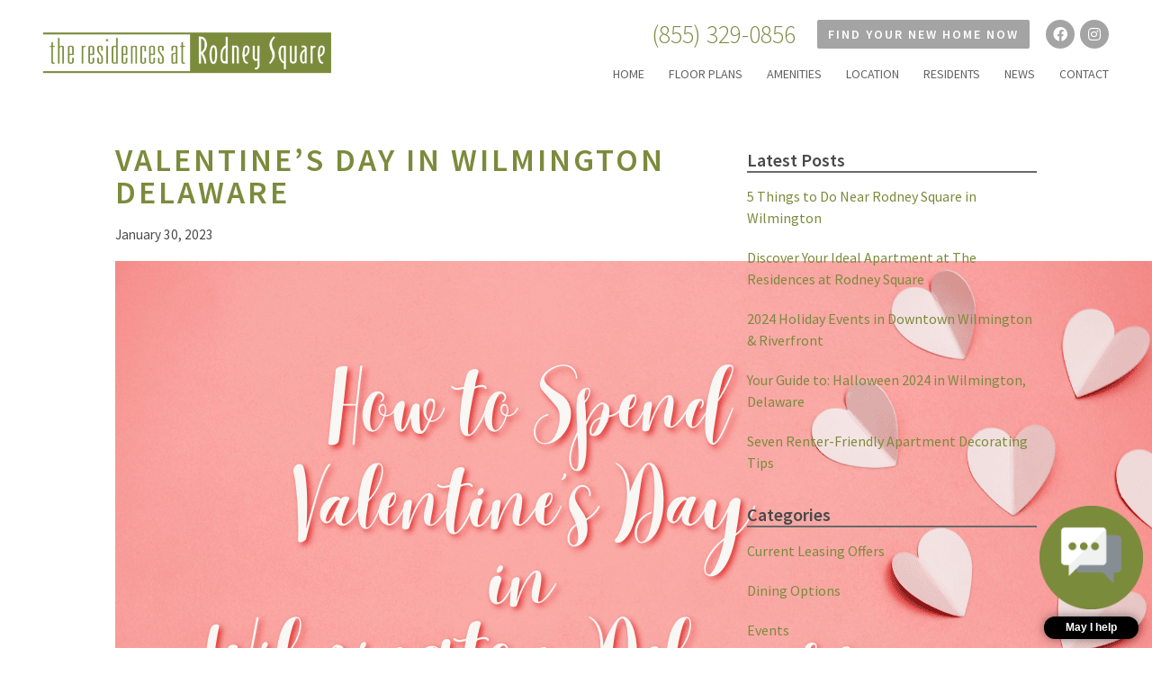

--- FILE ---
content_type: text/html; charset=UTF-8
request_url: https://residencesatrodneysquare.com/how-to-spend-valentines-day-in-wilmington-delaware/valentines-day-in-wilmington-delaware/
body_size: 16946
content:
<!doctype html>
<html lang="en-US" class="no-js">
<head>
	<meta charset="UTF-8">
	<title>Valentine&#039;s Day in Wilmington Delaware - Residences at Rodney Square : Residences at Rodney Square</title>
	
	
	<link href="//www.google-analytics.com" rel="dns-prefetch">
	<link href="https://residencesatrodneysquare.b-cdn.net/wp-content/uploads/2023/04/Add-a-subheading-2.png" rel="shortcut icon">
	<link href="https://app.respage.com/asset/css/webchat.css?version=4.0.0" rel="stylesheet" media="print" onload="this.media = 'all'">
   
	<meta http-equiv="X-UA-Compatible" content="IE=edge,chrome=1">
	<meta name="viewport" content="width=device-width,initial-scale=1.0">
	<meta name='robots' content='index, follow, max-image-preview:large, max-snippet:-1, max-video-preview:-1' />

	<!-- This site is optimized with the Yoast SEO plugin v26.3 - https://yoast.com/wordpress/plugins/seo/ -->
	<link rel="canonical" href="https://residencesatrodneysquare.com/how-to-spend-valentines-day-in-wilmington-delaware/valentines-day-in-wilmington-delaware/" />
	<meta property="og:locale" content="en_US" />
	<meta property="og:type" content="article" />
	<meta property="og:title" content="Valentine&#039;s Day in Wilmington Delaware - Residences at Rodney Square" />
	<meta property="og:url" content="https://residencesatrodneysquare.com/how-to-spend-valentines-day-in-wilmington-delaware/valentines-day-in-wilmington-delaware/" />
	<meta property="og:site_name" content="Residences at Rodney Square" />
	<meta property="og:image" content="https://residencesatrodneysquare.com/how-to-spend-valentines-day-in-wilmington-delaware/valentines-day-in-wilmington-delaware" />
	<meta property="og:image:width" content="1200" />
	<meta property="og:image:height" content="628" />
	<meta property="og:image:type" content="image/png" />
	<meta name="twitter:card" content="summary_large_image" />
	<script type="application/ld+json" class="yoast-schema-graph">{"@context":"https://schema.org","@graph":[{"@type":"WebPage","@id":"https://residencesatrodneysquare.com/how-to-spend-valentines-day-in-wilmington-delaware/valentines-day-in-wilmington-delaware/","url":"https://residencesatrodneysquare.com/how-to-spend-valentines-day-in-wilmington-delaware/valentines-day-in-wilmington-delaware/","name":"Valentine's Day in Wilmington Delaware - Residences at Rodney Square","isPartOf":{"@id":"https://residencesatrodneysquare.com/#website"},"primaryImageOfPage":{"@id":"https://residencesatrodneysquare.com/how-to-spend-valentines-day-in-wilmington-delaware/valentines-day-in-wilmington-delaware/#primaryimage"},"image":{"@id":"https://residencesatrodneysquare.com/how-to-spend-valentines-day-in-wilmington-delaware/valentines-day-in-wilmington-delaware/#primaryimage"},"thumbnailUrl":"https://residencesatrodneysquare.b-cdn.net/wp-content/uploads/2023/01/Valentines-Day-in-Wilmington-Delaware.png","datePublished":"2023-01-30T18:43:26+00:00","breadcrumb":{"@id":"https://residencesatrodneysquare.com/how-to-spend-valentines-day-in-wilmington-delaware/valentines-day-in-wilmington-delaware/#breadcrumb"},"inLanguage":"en-US","potentialAction":[{"@type":"ReadAction","target":["https://residencesatrodneysquare.com/how-to-spend-valentines-day-in-wilmington-delaware/valentines-day-in-wilmington-delaware/"]}]},{"@type":"ImageObject","inLanguage":"en-US","@id":"https://residencesatrodneysquare.com/how-to-spend-valentines-day-in-wilmington-delaware/valentines-day-in-wilmington-delaware/#primaryimage","url":"https://residencesatrodneysquare.b-cdn.net/wp-content/uploads/2023/01/Valentines-Day-in-Wilmington-Delaware.png","contentUrl":"https://residencesatrodneysquare.b-cdn.net/wp-content/uploads/2023/01/Valentines-Day-in-Wilmington-Delaware.png","width":1200,"height":628},{"@type":"BreadcrumbList","@id":"https://residencesatrodneysquare.com/how-to-spend-valentines-day-in-wilmington-delaware/valentines-day-in-wilmington-delaware/#breadcrumb","itemListElement":[{"@type":"ListItem","position":1,"name":"Home","item":"https://residencesatrodneysquare.com/"},{"@type":"ListItem","position":2,"name":"How to Spend Valentine&#8217;s Day in Wilmington, Delaware!","item":"https://residencesatrodneysquare.com/how-to-spend-valentines-day-in-wilmington-delaware/"},{"@type":"ListItem","position":3,"name":"Valentine&#8217;s Day in Wilmington Delaware"}]},{"@type":"WebSite","@id":"https://residencesatrodneysquare.com/#website","url":"https://residencesatrodneysquare.com/","name":"Residences at Rodney Square","description":"Wilmington, DE Apartments","potentialAction":[{"@type":"SearchAction","target":{"@type":"EntryPoint","urlTemplate":"https://residencesatrodneysquare.com/?s={search_term_string}"},"query-input":{"@type":"PropertyValueSpecification","valueRequired":true,"valueName":"search_term_string"}}],"inLanguage":"en-US"}]}</script>
	<!-- / Yoast SEO plugin. -->


<link rel='dns-prefetch' href='//use.fontawesome.com' />
<link rel='dns-prefetch' href='//residencesatrodneysquare.b-cdn.net' />

<link href='https://residencesatrodneysquare.b-cdn.net' rel='preconnect' />
<link rel="alternate" title="oEmbed (JSON)" type="application/json+oembed" href="https://residencesatrodneysquare.com/wp-json/oembed/1.0/embed?url=https%3A%2F%2Fresidencesatrodneysquare.com%2Fhow-to-spend-valentines-day-in-wilmington-delaware%2Fvalentines-day-in-wilmington-delaware%2F" />
<link rel="alternate" title="oEmbed (XML)" type="text/xml+oembed" href="https://residencesatrodneysquare.com/wp-json/oembed/1.0/embed?url=https%3A%2F%2Fresidencesatrodneysquare.com%2Fhow-to-spend-valentines-day-in-wilmington-delaware%2Fvalentines-day-in-wilmington-delaware%2F&#038;format=xml" />
		<!-- This site uses the Google Analytics by MonsterInsights plugin v9.11.1 - Using Analytics tracking - https://www.monsterinsights.com/ -->
							<script src="//www.googletagmanager.com/gtag/js?id=G-9JB7NFQNDK"  data-cfasync="false" data-wpfc-render="false" type="text/javascript" async></script>
			<script data-cfasync="false" data-wpfc-render="false" type="text/javascript">
				var mi_version = '9.11.1';
				var mi_track_user = true;
				var mi_no_track_reason = '';
								var MonsterInsightsDefaultLocations = {"page_location":"https:\/\/residencesatrodneysquare.com\/how-to-spend-valentines-day-in-wilmington-delaware\/valentines-day-in-wilmington-delaware\/"};
								if ( typeof MonsterInsightsPrivacyGuardFilter === 'function' ) {
					var MonsterInsightsLocations = (typeof MonsterInsightsExcludeQuery === 'object') ? MonsterInsightsPrivacyGuardFilter( MonsterInsightsExcludeQuery ) : MonsterInsightsPrivacyGuardFilter( MonsterInsightsDefaultLocations );
				} else {
					var MonsterInsightsLocations = (typeof MonsterInsightsExcludeQuery === 'object') ? MonsterInsightsExcludeQuery : MonsterInsightsDefaultLocations;
				}

								var disableStrs = [
										'ga-disable-G-9JB7NFQNDK',
									];

				/* Function to detect opted out users */
				function __gtagTrackerIsOptedOut() {
					for (var index = 0; index < disableStrs.length; index++) {
						if (document.cookie.indexOf(disableStrs[index] + '=true') > -1) {
							return true;
						}
					}

					return false;
				}

				/* Disable tracking if the opt-out cookie exists. */
				if (__gtagTrackerIsOptedOut()) {
					for (var index = 0; index < disableStrs.length; index++) {
						window[disableStrs[index]] = true;
					}
				}

				/* Opt-out function */
				function __gtagTrackerOptout() {
					for (var index = 0; index < disableStrs.length; index++) {
						document.cookie = disableStrs[index] + '=true; expires=Thu, 31 Dec 2099 23:59:59 UTC; path=/';
						window[disableStrs[index]] = true;
					}
				}

				if ('undefined' === typeof gaOptout) {
					function gaOptout() {
						__gtagTrackerOptout();
					}
				}
								window.dataLayer = window.dataLayer || [];

				window.MonsterInsightsDualTracker = {
					helpers: {},
					trackers: {},
				};
				if (mi_track_user) {
					function __gtagDataLayer() {
						dataLayer.push(arguments);
					}

					function __gtagTracker(type, name, parameters) {
						if (!parameters) {
							parameters = {};
						}

						if (parameters.send_to) {
							__gtagDataLayer.apply(null, arguments);
							return;
						}

						if (type === 'event') {
														parameters.send_to = monsterinsights_frontend.v4_id;
							var hookName = name;
							if (typeof parameters['event_category'] !== 'undefined') {
								hookName = parameters['event_category'] + ':' + name;
							}

							if (typeof MonsterInsightsDualTracker.trackers[hookName] !== 'undefined') {
								MonsterInsightsDualTracker.trackers[hookName](parameters);
							} else {
								__gtagDataLayer('event', name, parameters);
							}
							
						} else {
							__gtagDataLayer.apply(null, arguments);
						}
					}

					__gtagTracker('js', new Date());
					__gtagTracker('set', {
						'developer_id.dZGIzZG': true,
											});
					if ( MonsterInsightsLocations.page_location ) {
						__gtagTracker('set', MonsterInsightsLocations);
					}
										__gtagTracker('config', 'G-9JB7NFQNDK', {"forceSSL":"true","link_attribution":"true"} );
										window.gtag = __gtagTracker;										(function () {
						/* https://developers.google.com/analytics/devguides/collection/analyticsjs/ */
						/* ga and __gaTracker compatibility shim. */
						var noopfn = function () {
							return null;
						};
						var newtracker = function () {
							return new Tracker();
						};
						var Tracker = function () {
							return null;
						};
						var p = Tracker.prototype;
						p.get = noopfn;
						p.set = noopfn;
						p.send = function () {
							var args = Array.prototype.slice.call(arguments);
							args.unshift('send');
							__gaTracker.apply(null, args);
						};
						var __gaTracker = function () {
							var len = arguments.length;
							if (len === 0) {
								return;
							}
							var f = arguments[len - 1];
							if (typeof f !== 'object' || f === null || typeof f.hitCallback !== 'function') {
								if ('send' === arguments[0]) {
									var hitConverted, hitObject = false, action;
									if ('event' === arguments[1]) {
										if ('undefined' !== typeof arguments[3]) {
											hitObject = {
												'eventAction': arguments[3],
												'eventCategory': arguments[2],
												'eventLabel': arguments[4],
												'value': arguments[5] ? arguments[5] : 1,
											}
										}
									}
									if ('pageview' === arguments[1]) {
										if ('undefined' !== typeof arguments[2]) {
											hitObject = {
												'eventAction': 'page_view',
												'page_path': arguments[2],
											}
										}
									}
									if (typeof arguments[2] === 'object') {
										hitObject = arguments[2];
									}
									if (typeof arguments[5] === 'object') {
										Object.assign(hitObject, arguments[5]);
									}
									if ('undefined' !== typeof arguments[1].hitType) {
										hitObject = arguments[1];
										if ('pageview' === hitObject.hitType) {
											hitObject.eventAction = 'page_view';
										}
									}
									if (hitObject) {
										action = 'timing' === arguments[1].hitType ? 'timing_complete' : hitObject.eventAction;
										hitConverted = mapArgs(hitObject);
										__gtagTracker('event', action, hitConverted);
									}
								}
								return;
							}

							function mapArgs(args) {
								var arg, hit = {};
								var gaMap = {
									'eventCategory': 'event_category',
									'eventAction': 'event_action',
									'eventLabel': 'event_label',
									'eventValue': 'event_value',
									'nonInteraction': 'non_interaction',
									'timingCategory': 'event_category',
									'timingVar': 'name',
									'timingValue': 'value',
									'timingLabel': 'event_label',
									'page': 'page_path',
									'location': 'page_location',
									'title': 'page_title',
									'referrer' : 'page_referrer',
								};
								for (arg in args) {
																		if (!(!args.hasOwnProperty(arg) || !gaMap.hasOwnProperty(arg))) {
										hit[gaMap[arg]] = args[arg];
									} else {
										hit[arg] = args[arg];
									}
								}
								return hit;
							}

							try {
								f.hitCallback();
							} catch (ex) {
							}
						};
						__gaTracker.create = newtracker;
						__gaTracker.getByName = newtracker;
						__gaTracker.getAll = function () {
							return [];
						};
						__gaTracker.remove = noopfn;
						__gaTracker.loaded = true;
						window['__gaTracker'] = __gaTracker;
					})();
									} else {
										console.log("");
					(function () {
						function __gtagTracker() {
							return null;
						}

						window['__gtagTracker'] = __gtagTracker;
						window['gtag'] = __gtagTracker;
					})();
									}
			</script>
							<!-- / Google Analytics by MonsterInsights -->
		<style id='wp-img-auto-sizes-contain-inline-css' type='text/css'>
img:is([sizes=auto i],[sizes^="auto," i]){contain-intrinsic-size:3000px 1500px}
/*# sourceURL=wp-img-auto-sizes-contain-inline-css */
</style>
<style id='wp-emoji-styles-inline-css' type='text/css'>

	img.wp-smiley, img.emoji {
		display: inline !important;
		border: none !important;
		box-shadow: none !important;
		height: 1em !important;
		width: 1em !important;
		margin: 0 0.07em !important;
		vertical-align: -0.1em !important;
		background: none !important;
		padding: 0 !important;
	}
/*# sourceURL=wp-emoji-styles-inline-css */
</style>
<style id='wp-block-library-inline-css' type='text/css'>
:root{--wp-block-synced-color:#7a00df;--wp-block-synced-color--rgb:122,0,223;--wp-bound-block-color:var(--wp-block-synced-color);--wp-editor-canvas-background:#ddd;--wp-admin-theme-color:#007cba;--wp-admin-theme-color--rgb:0,124,186;--wp-admin-theme-color-darker-10:#006ba1;--wp-admin-theme-color-darker-10--rgb:0,107,160.5;--wp-admin-theme-color-darker-20:#005a87;--wp-admin-theme-color-darker-20--rgb:0,90,135;--wp-admin-border-width-focus:2px}@media (min-resolution:192dpi){:root{--wp-admin-border-width-focus:1.5px}}.wp-element-button{cursor:pointer}:root .has-very-light-gray-background-color{background-color:#eee}:root .has-very-dark-gray-background-color{background-color:#313131}:root .has-very-light-gray-color{color:#eee}:root .has-very-dark-gray-color{color:#313131}:root .has-vivid-green-cyan-to-vivid-cyan-blue-gradient-background{background:linear-gradient(135deg,#00d084,#0693e3)}:root .has-purple-crush-gradient-background{background:linear-gradient(135deg,#34e2e4,#4721fb 50%,#ab1dfe)}:root .has-hazy-dawn-gradient-background{background:linear-gradient(135deg,#faaca8,#dad0ec)}:root .has-subdued-olive-gradient-background{background:linear-gradient(135deg,#fafae1,#67a671)}:root .has-atomic-cream-gradient-background{background:linear-gradient(135deg,#fdd79a,#004a59)}:root .has-nightshade-gradient-background{background:linear-gradient(135deg,#330968,#31cdcf)}:root .has-midnight-gradient-background{background:linear-gradient(135deg,#020381,#2874fc)}:root{--wp--preset--font-size--normal:16px;--wp--preset--font-size--huge:42px}.has-regular-font-size{font-size:1em}.has-larger-font-size{font-size:2.625em}.has-normal-font-size{font-size:var(--wp--preset--font-size--normal)}.has-huge-font-size{font-size:var(--wp--preset--font-size--huge)}.has-text-align-center{text-align:center}.has-text-align-left{text-align:left}.has-text-align-right{text-align:right}.has-fit-text{white-space:nowrap!important}#end-resizable-editor-section{display:none}.aligncenter{clear:both}.items-justified-left{justify-content:flex-start}.items-justified-center{justify-content:center}.items-justified-right{justify-content:flex-end}.items-justified-space-between{justify-content:space-between}.screen-reader-text{border:0;clip-path:inset(50%);height:1px;margin:-1px;overflow:hidden;padding:0;position:absolute;width:1px;word-wrap:normal!important}.screen-reader-text:focus{background-color:#ddd;clip-path:none;color:#444;display:block;font-size:1em;height:auto;left:5px;line-height:normal;padding:15px 23px 14px;text-decoration:none;top:5px;width:auto;z-index:100000}html :where(.has-border-color){border-style:solid}html :where([style*=border-top-color]){border-top-style:solid}html :where([style*=border-right-color]){border-right-style:solid}html :where([style*=border-bottom-color]){border-bottom-style:solid}html :where([style*=border-left-color]){border-left-style:solid}html :where([style*=border-width]){border-style:solid}html :where([style*=border-top-width]){border-top-style:solid}html :where([style*=border-right-width]){border-right-style:solid}html :where([style*=border-bottom-width]){border-bottom-style:solid}html :where([style*=border-left-width]){border-left-style:solid}html :where(img[class*=wp-image-]){height:auto;max-width:100%}:where(figure){margin:0 0 1em}html :where(.is-position-sticky){--wp-admin--admin-bar--position-offset:var(--wp-admin--admin-bar--height,0px)}@media screen and (max-width:600px){html :where(.is-position-sticky){--wp-admin--admin-bar--position-offset:0px}}

/*# sourceURL=wp-block-library-inline-css */
</style><style id='global-styles-inline-css' type='text/css'>
:root{--wp--preset--aspect-ratio--square: 1;--wp--preset--aspect-ratio--4-3: 4/3;--wp--preset--aspect-ratio--3-4: 3/4;--wp--preset--aspect-ratio--3-2: 3/2;--wp--preset--aspect-ratio--2-3: 2/3;--wp--preset--aspect-ratio--16-9: 16/9;--wp--preset--aspect-ratio--9-16: 9/16;--wp--preset--color--black: #000000;--wp--preset--color--cyan-bluish-gray: #abb8c3;--wp--preset--color--white: #ffffff;--wp--preset--color--pale-pink: #f78da7;--wp--preset--color--vivid-red: #cf2e2e;--wp--preset--color--luminous-vivid-orange: #ff6900;--wp--preset--color--luminous-vivid-amber: #fcb900;--wp--preset--color--light-green-cyan: #7bdcb5;--wp--preset--color--vivid-green-cyan: #00d084;--wp--preset--color--pale-cyan-blue: #8ed1fc;--wp--preset--color--vivid-cyan-blue: #0693e3;--wp--preset--color--vivid-purple: #9b51e0;--wp--preset--gradient--vivid-cyan-blue-to-vivid-purple: linear-gradient(135deg,rgb(6,147,227) 0%,rgb(155,81,224) 100%);--wp--preset--gradient--light-green-cyan-to-vivid-green-cyan: linear-gradient(135deg,rgb(122,220,180) 0%,rgb(0,208,130) 100%);--wp--preset--gradient--luminous-vivid-amber-to-luminous-vivid-orange: linear-gradient(135deg,rgb(252,185,0) 0%,rgb(255,105,0) 100%);--wp--preset--gradient--luminous-vivid-orange-to-vivid-red: linear-gradient(135deg,rgb(255,105,0) 0%,rgb(207,46,46) 100%);--wp--preset--gradient--very-light-gray-to-cyan-bluish-gray: linear-gradient(135deg,rgb(238,238,238) 0%,rgb(169,184,195) 100%);--wp--preset--gradient--cool-to-warm-spectrum: linear-gradient(135deg,rgb(74,234,220) 0%,rgb(151,120,209) 20%,rgb(207,42,186) 40%,rgb(238,44,130) 60%,rgb(251,105,98) 80%,rgb(254,248,76) 100%);--wp--preset--gradient--blush-light-purple: linear-gradient(135deg,rgb(255,206,236) 0%,rgb(152,150,240) 100%);--wp--preset--gradient--blush-bordeaux: linear-gradient(135deg,rgb(254,205,165) 0%,rgb(254,45,45) 50%,rgb(107,0,62) 100%);--wp--preset--gradient--luminous-dusk: linear-gradient(135deg,rgb(255,203,112) 0%,rgb(199,81,192) 50%,rgb(65,88,208) 100%);--wp--preset--gradient--pale-ocean: linear-gradient(135deg,rgb(255,245,203) 0%,rgb(182,227,212) 50%,rgb(51,167,181) 100%);--wp--preset--gradient--electric-grass: linear-gradient(135deg,rgb(202,248,128) 0%,rgb(113,206,126) 100%);--wp--preset--gradient--midnight: linear-gradient(135deg,rgb(2,3,129) 0%,rgb(40,116,252) 100%);--wp--preset--font-size--small: 13px;--wp--preset--font-size--medium: 20px;--wp--preset--font-size--large: 36px;--wp--preset--font-size--x-large: 42px;--wp--preset--spacing--20: 0.44rem;--wp--preset--spacing--30: 0.67rem;--wp--preset--spacing--40: 1rem;--wp--preset--spacing--50: 1.5rem;--wp--preset--spacing--60: 2.25rem;--wp--preset--spacing--70: 3.38rem;--wp--preset--spacing--80: 5.06rem;--wp--preset--shadow--natural: 6px 6px 9px rgba(0, 0, 0, 0.2);--wp--preset--shadow--deep: 12px 12px 50px rgba(0, 0, 0, 0.4);--wp--preset--shadow--sharp: 6px 6px 0px rgba(0, 0, 0, 0.2);--wp--preset--shadow--outlined: 6px 6px 0px -3px rgb(255, 255, 255), 6px 6px rgb(0, 0, 0);--wp--preset--shadow--crisp: 6px 6px 0px rgb(0, 0, 0);}:where(.is-layout-flex){gap: 0.5em;}:where(.is-layout-grid){gap: 0.5em;}body .is-layout-flex{display: flex;}.is-layout-flex{flex-wrap: wrap;align-items: center;}.is-layout-flex > :is(*, div){margin: 0;}body .is-layout-grid{display: grid;}.is-layout-grid > :is(*, div){margin: 0;}:where(.wp-block-columns.is-layout-flex){gap: 2em;}:where(.wp-block-columns.is-layout-grid){gap: 2em;}:where(.wp-block-post-template.is-layout-flex){gap: 1.25em;}:where(.wp-block-post-template.is-layout-grid){gap: 1.25em;}.has-black-color{color: var(--wp--preset--color--black) !important;}.has-cyan-bluish-gray-color{color: var(--wp--preset--color--cyan-bluish-gray) !important;}.has-white-color{color: var(--wp--preset--color--white) !important;}.has-pale-pink-color{color: var(--wp--preset--color--pale-pink) !important;}.has-vivid-red-color{color: var(--wp--preset--color--vivid-red) !important;}.has-luminous-vivid-orange-color{color: var(--wp--preset--color--luminous-vivid-orange) !important;}.has-luminous-vivid-amber-color{color: var(--wp--preset--color--luminous-vivid-amber) !important;}.has-light-green-cyan-color{color: var(--wp--preset--color--light-green-cyan) !important;}.has-vivid-green-cyan-color{color: var(--wp--preset--color--vivid-green-cyan) !important;}.has-pale-cyan-blue-color{color: var(--wp--preset--color--pale-cyan-blue) !important;}.has-vivid-cyan-blue-color{color: var(--wp--preset--color--vivid-cyan-blue) !important;}.has-vivid-purple-color{color: var(--wp--preset--color--vivid-purple) !important;}.has-black-background-color{background-color: var(--wp--preset--color--black) !important;}.has-cyan-bluish-gray-background-color{background-color: var(--wp--preset--color--cyan-bluish-gray) !important;}.has-white-background-color{background-color: var(--wp--preset--color--white) !important;}.has-pale-pink-background-color{background-color: var(--wp--preset--color--pale-pink) !important;}.has-vivid-red-background-color{background-color: var(--wp--preset--color--vivid-red) !important;}.has-luminous-vivid-orange-background-color{background-color: var(--wp--preset--color--luminous-vivid-orange) !important;}.has-luminous-vivid-amber-background-color{background-color: var(--wp--preset--color--luminous-vivid-amber) !important;}.has-light-green-cyan-background-color{background-color: var(--wp--preset--color--light-green-cyan) !important;}.has-vivid-green-cyan-background-color{background-color: var(--wp--preset--color--vivid-green-cyan) !important;}.has-pale-cyan-blue-background-color{background-color: var(--wp--preset--color--pale-cyan-blue) !important;}.has-vivid-cyan-blue-background-color{background-color: var(--wp--preset--color--vivid-cyan-blue) !important;}.has-vivid-purple-background-color{background-color: var(--wp--preset--color--vivid-purple) !important;}.has-black-border-color{border-color: var(--wp--preset--color--black) !important;}.has-cyan-bluish-gray-border-color{border-color: var(--wp--preset--color--cyan-bluish-gray) !important;}.has-white-border-color{border-color: var(--wp--preset--color--white) !important;}.has-pale-pink-border-color{border-color: var(--wp--preset--color--pale-pink) !important;}.has-vivid-red-border-color{border-color: var(--wp--preset--color--vivid-red) !important;}.has-luminous-vivid-orange-border-color{border-color: var(--wp--preset--color--luminous-vivid-orange) !important;}.has-luminous-vivid-amber-border-color{border-color: var(--wp--preset--color--luminous-vivid-amber) !important;}.has-light-green-cyan-border-color{border-color: var(--wp--preset--color--light-green-cyan) !important;}.has-vivid-green-cyan-border-color{border-color: var(--wp--preset--color--vivid-green-cyan) !important;}.has-pale-cyan-blue-border-color{border-color: var(--wp--preset--color--pale-cyan-blue) !important;}.has-vivid-cyan-blue-border-color{border-color: var(--wp--preset--color--vivid-cyan-blue) !important;}.has-vivid-purple-border-color{border-color: var(--wp--preset--color--vivid-purple) !important;}.has-vivid-cyan-blue-to-vivid-purple-gradient-background{background: var(--wp--preset--gradient--vivid-cyan-blue-to-vivid-purple) !important;}.has-light-green-cyan-to-vivid-green-cyan-gradient-background{background: var(--wp--preset--gradient--light-green-cyan-to-vivid-green-cyan) !important;}.has-luminous-vivid-amber-to-luminous-vivid-orange-gradient-background{background: var(--wp--preset--gradient--luminous-vivid-amber-to-luminous-vivid-orange) !important;}.has-luminous-vivid-orange-to-vivid-red-gradient-background{background: var(--wp--preset--gradient--luminous-vivid-orange-to-vivid-red) !important;}.has-very-light-gray-to-cyan-bluish-gray-gradient-background{background: var(--wp--preset--gradient--very-light-gray-to-cyan-bluish-gray) !important;}.has-cool-to-warm-spectrum-gradient-background{background: var(--wp--preset--gradient--cool-to-warm-spectrum) !important;}.has-blush-light-purple-gradient-background{background: var(--wp--preset--gradient--blush-light-purple) !important;}.has-blush-bordeaux-gradient-background{background: var(--wp--preset--gradient--blush-bordeaux) !important;}.has-luminous-dusk-gradient-background{background: var(--wp--preset--gradient--luminous-dusk) !important;}.has-pale-ocean-gradient-background{background: var(--wp--preset--gradient--pale-ocean) !important;}.has-electric-grass-gradient-background{background: var(--wp--preset--gradient--electric-grass) !important;}.has-midnight-gradient-background{background: var(--wp--preset--gradient--midnight) !important;}.has-small-font-size{font-size: var(--wp--preset--font-size--small) !important;}.has-medium-font-size{font-size: var(--wp--preset--font-size--medium) !important;}.has-large-font-size{font-size: var(--wp--preset--font-size--large) !important;}.has-x-large-font-size{font-size: var(--wp--preset--font-size--x-large) !important;}
/*# sourceURL=global-styles-inline-css */
</style>

<style id='classic-theme-styles-inline-css' type='text/css'>
/*! This file is auto-generated */
.wp-block-button__link{color:#fff;background-color:#32373c;border-radius:9999px;box-shadow:none;text-decoration:none;padding:calc(.667em + 2px) calc(1.333em + 2px);font-size:1.125em}.wp-block-file__button{background:#32373c;color:#fff;text-decoration:none}
/*# sourceURL=/wp-includes/css/classic-themes.min.css */
</style>
<link data-minify="1" rel='stylesheet' id='normalize-css' href='https://residencesatrodneysquare.b-cdn.net/wp-content/cache/min/1/wp-content/themes/resrodney/normalize.css?ver=1762271121' media='all' />
<link rel='stylesheet' id='fancybox-css' href='https://residencesatrodneysquare.b-cdn.net/wp-content/themes/resrodney/js/fancybox/jquery.fancybox.min.css?ver=1.0' media='all' />
<link data-minify="1" rel='stylesheet' id='html5blank-css' href='https://residencesatrodneysquare.b-cdn.net/wp-content/cache/min/1/wp-content/themes/resrodney/style.css?ver=1762271121' media='all' />
<link data-minify="1" rel='stylesheet' id='font-awesome-css' href='https://residencesatrodneysquare.b-cdn.net/wp-content/cache/min/1/releases/v5.10.0/css/all.css?ver=1762271121' media='all' />
<link rel='stylesheet' id='ulp-css' href='https://residencesatrodneysquare.b-cdn.net/wp-content/plugins/layered-popups/css/style.min.css?ver=6.64' media='all' />
<link rel='stylesheet' id='ulp-link-buttons-css' href='https://residencesatrodneysquare.b-cdn.net/wp-content/plugins/layered-popups/css/link-buttons.min.css?ver=6.64' media='all' />
<link rel='stylesheet' id='animate.css-css' href='https://residencesatrodneysquare.b-cdn.net/wp-content/plugins/layered-popups/css/animate.min.css?ver=6.64' media='all' />
<link rel='stylesheet' id='spinkit-css' href='https://residencesatrodneysquare.b-cdn.net/wp-content/plugins/layered-popups/css/spinkit.min.css?ver=6.64' media='all' />
<script type="text/javascript" src="https://residencesatrodneysquare.b-cdn.net/wp-content/themes/resrodney/js/lib/conditionizr-4.3.0.min.js?ver=4.3.0" id="conditionizr-js"></script>
<script type="text/javascript" src="https://residencesatrodneysquare.b-cdn.net/wp-content/themes/resrodney/js/lib/modernizr-2.7.1.min.js?ver=2.7.1" id="modernizr-js"></script>
<script type="text/javascript" src="https://residencesatrodneysquare.b-cdn.net/wp-includes/js/jquery/jquery.min.js?ver=3.7.1" id="jquery-core-js"></script>
<script type="text/javascript" src="https://residencesatrodneysquare.b-cdn.net/wp-includes/js/jquery/jquery-migrate.min.js?ver=3.4.1" id="jquery-migrate-js"></script>
<script type="text/javascript" src="https://residencesatrodneysquare.b-cdn.net/wp-content/themes/resrodney/js/lib/jquery.inview.min.js?ver=6.9" id="inview-js"></script>
<script type="text/javascript" src="https://residencesatrodneysquare.b-cdn.net/wp-content/themes/resrodney/js/parallax.min.js?ver=6.9" id="parallax-js"></script>
<script type="text/javascript" src="https://residencesatrodneysquare.b-cdn.net/wp-content/themes/resrodney/js/fancybox/jquery.fancybox.min.js?ver=6.9" id="fancybox-js"></script>
<script data-minify="1" type="text/javascript" src="https://residencesatrodneysquare.b-cdn.net/wp-content/cache/min/1/wp-content/themes/resrodney/js/scripts.js?ver=1762271122" id="customscripts-js"></script>
<script type="text/javascript" src="https://residencesatrodneysquare.b-cdn.net/wp-content/plugins/google-analytics-premium/assets/js/frontend-gtag.min.js?ver=9.11.1" id="monsterinsights-frontend-script-js" async="async" data-wp-strategy="async"></script>
<script data-cfasync="false" data-wpfc-render="false" type="text/javascript" id='monsterinsights-frontend-script-js-extra'>/* <![CDATA[ */
var monsterinsights_frontend = {"js_events_tracking":"true","download_extensions":"doc,pdf,ppt,zip,xls,docx,pptx,xlsx","inbound_paths":"[]","home_url":"https:\/\/residencesatrodneysquare.com","hash_tracking":"false","v4_id":"G-9JB7NFQNDK"};/* ]]> */
</script>
<link rel="https://api.w.org/" href="https://residencesatrodneysquare.com/wp-json/" /><link rel="alternate" title="JSON" type="application/json" href="https://residencesatrodneysquare.com/wp-json/wp/v2/media/10160" />
<!--BEGIN: TRACKING CODE MANAGER (v2.5.0) BY INTELLYWP.COM IN HEAD//-->
<!-- Google Code for Remarketing Tag -->
<!---
Remarketing tags may not be associated with personally identifiable information or placed on pages related to sensitive categories. See more information and instructions on how to setup the tag on: http://google.com/ads/remarketingsetup
-->
<script type="text/javascript">
/*  */
</script>
<script type="text/javascript" src="//www.googleadservices.com/pagead/conversion.js">
</script>
<noscript>
<div>
<img height="1" width="1" style="border-style:none" alt="" src="//googleads.g.doubleclick.net/pagead/viewthroughconversion/823341505/?guid=ON&script=0" />
</div>
</noscript>

<!-- Google Tag Manager -->
<script>(function(w,d,s,l,i){w[l]=w[l]||[];w[l].push({'gtm.start':
new Date().getTime(),event:'gtm.js'});var f=d.getElementsByTagName(s)[0],
j=d.createElement(s),dl=l!='dataLayer'?'&l='+l:'';j.async=true;j.src=
'https://www.googletagmanager.com/gtm.js?id='+i+dl;f.parentNode.insertBefore(j,f);
})(window,document,'script','dataLayer','GTM-KC526TK');</script>
<!-- End Google Tag Manager -->


<script type="text/javascript" src="//cdn.callrail.com/companies/793694007/77fb96571e6bce0cb591/12/swap.js"></script>
<meta name="google-site-verification" content="sAACe54Vd88Cv-wJQQJH_W_wUyFnlFFqvVHnJ67_Nm8" />
<!--END: https://wordpress.org/plugins/tracking-code-manager IN HEAD//--><!-- Meta Pixel Code -->
<script>
!function(f,b,e,v,n,t,s)
{if(f.fbq)return;n=f.fbq=function(){n.callMethod?
n.callMethod.apply(n,arguments):n.queue.push(arguments)};
if(!f._fbq)f._fbq=n;n.push=n;n.loaded=!0;n.version='2.0';
n.queue=[];t=b.createElement(e);t.async=!0;
t.src=v;s=b.getElementsByTagName(e)[0];
s.parentNode.insertBefore(t,s)}(window, document,'script',
'https://connect.facebook.net/en_US/fbevents.js');
fbq('init', '1570967483601302');
fbq('track', 'PageView');
</script>
<noscript><img height="1" width="1" style="display:none"
src="https://www.facebook.com/tr?id=1570967483601302&ev=PageView&noscript=1"
/></noscript>
<!-- End Meta Pixel Code -->
		<script>
			var ulp_custom_handlers = {};
			var ulp_cookie_value = "ilovelencha";
			var ulp_onload_popup = "";
			var ulp_onload_mode = "none";
			var ulp_onload_period = "5";
			var ulp_onscroll_popup = "";
			var ulp_onscroll_mode = "none";
			var ulp_onscroll_period = "5";
			var ulp_onexit_popup = "";
			var ulp_onexit_mode = "none";
			var ulp_onexit_period = "5";
			var ulp_onidle_popup = "";
			var ulp_onidle_mode = "none";
			var ulp_onidle_period = "5";
			var ulp_onabd_popup = "";
			var ulp_onabd_mode = "none";
			var ulp_onabd_period = "5";
			var ulp_onload_delay = "5";
			var ulp_onload_close_delay = "0";
			var ulp_onscroll_offset = "600";
			var ulp_onidle_delay = "30";
			var ulp_recaptcha_enable = "off";
			var ulp_content_id = "10160";
		</script>		<style type="text/css" id="wp-custom-css">
			.wp-post-image {
	width: 100%;
}		</style>
			

	<script>
	// conditionizr.com
	// configure environment tests
	conditionizr.config({
		assets: 'https://residencesatrodneysquare.com/wp-content/themes/resrodney',
		tests: {}
	});
	</script>
	
	
	<style type="text/css">
		:root {
			--accent-color:#7b8b3c;
		}
	</style>
	
<meta name="generator" content="WP Rocket 3.20.3" data-wpr-features="wpr_minify_js wpr_image_dimensions wpr_minify_css wpr_cdn wpr_preload_links wpr_desktop" /></head>
<body class="attachment wp-singular attachment-template-default single single-attachment postid-10160 attachmentid-10160 attachment-png wp-theme-resrodney valentines-day-in-wilmington-delaware">

<div class="bodywrapper">
<!-- header -->
<header class="header" role="banner">
	<div class="container">
		<div class="row">
			<div class="span30">
				<a href="https://residencesatrodneysquare.com"><img width="1024" height="298" src="https://residencesatrodneysquare.b-cdn.net/wp-content/uploads/2020/06/rodney-square-logo-green.png" alt="Residences at Rodney Square" class="logo-img" /></a>
			</div>
			<div class="span70">
				<nav class="nav" role="navigation">
					<ul class="socialnav">
						<li class="phone"><a href=tel:8553290856 style='color: #7B8A41; text-decoration: none; background-color: transparent;'>(855) 329-0856</a></li>
													<li class="cta"><a href="https://residebpg.mriprospectconnect.com/Search?community=220" class="button" target="_blank">Find Your New Home Now</a></li>
																			<li class="social-link"><a href="https://www.facebook.com/ResideRodneySquare/" target="_blank"><i class="fab fa-facebook aria-hidden="true"></i></a></li>
													<li class="social-link"><a href="https://www.instagram.com/residerodneysquare/" target="_blank"><i class="fab fa-instagram aria-hidden="true"></i></a></li>
											</ul>
					<ul id="menu-main-menu" class="menu"><li id="menu-item-8013" class="menu-item menu-item-type-post_type menu-item-object-page menu-item-home menu-item-8013"><a href="https://residencesatrodneysquare.com/">HOME</a></li>
<li id="menu-item-8011" class="menu-item menu-item-type-post_type menu-item-object-page menu-item-8011"><a href="https://residencesatrodneysquare.com/floor-plans/">FLOOR PLANS</a></li>
<li id="menu-item-8144" class="menu-item menu-item-type-post_type menu-item-object-page menu-item-8144"><a href="https://residencesatrodneysquare.com/features/">AMENITIES</a></li>
<li id="menu-item-8091" class="menu-item menu-item-type-post_type menu-item-object-page menu-item-8091"><a href="https://residencesatrodneysquare.com/location/">LOCATION</a></li>
<li id="menu-item-8334" class="menu-item menu-item-type-custom menu-item-object-custom menu-item-has-children menu-item-8334"><a href="#">RESIDENTS</a>
<ul class="sub-menu">
	<li id="menu-item-10117" class="menu-item menu-item-type-post_type menu-item-object-page menu-item-10117"><a href="https://residencesatrodneysquare.com/application-requirements/">Application Requirements</a></li>
	<li id="menu-item-8105" class="menu-item menu-item-type-post_type menu-item-object-page menu-item-8105"><a href="https://residencesatrodneysquare.com/resources/">RESOURCES</a></li>
	<li id="menu-item-8333" class="menu-item menu-item-type-custom menu-item-object-custom menu-item-8333"><a target="_blank" href="https://residebpg.mriresidentconnect.com/">RESIDENT PORTAL</a></li>
</ul>
</li>
<li id="menu-item-10133" class="menu-item menu-item-type-post_type menu-item-object-page current_page_parent menu-item-10133"><a href="https://residencesatrodneysquare.com/blog/">NEWS</a></li>
<li id="menu-item-8012" class="menu-item menu-item-type-post_type menu-item-object-page menu-item-8012"><a href="https://residencesatrodneysquare.com/contact-us/">CONTACT</a></li>
</ul>				</nav>
			<div class="clear"></div>
			</div>
			<div class="mobile-menu"><i class="fa fa-bars" aria-hidden="true"></i></div>
		<div class="clear"></div>
		</div>
	</div>	

</header>
<!-- /header -->
<div class="clear" id="fixedheaderpadding"></div>
<section>
<div class="container">
	<div class="row">	
		<div class="span65">
							<section role="main">
										<h2>Valentine&#8217;s Day in Wilmington Delaware</h2>
					<span class="date">January 30, 2023</span>
					<p class="attachment"><a href='https://residencesatrodneysquare.b-cdn.net/wp-content/uploads/2023/01/Valentines-Day-in-Wilmington-Delaware.png'><img fetchpriority="high" decoding="async" width="1200" height="628" src="https://residencesatrodneysquare.b-cdn.net/wp-content/uploads/2023/01/Valentines-Day-in-Wilmington-Delaware.png" class="attachment-medium size-medium" alt="" srcset="https://residencesatrodneysquare.b-cdn.net/wp-content/uploads/2023/01/Valentines-Day-in-Wilmington-Delaware.png 1200w, https://residencesatrodneysquare.b-cdn.net/wp-content/uploads/2023/01/Valentines-Day-in-Wilmington-Delaware-768x402.png 768w" sizes="(max-width: 1200px) 100vw, 1200px" /></a></p>
	
					<div class="clear"></div>
					<div class="shares text-center animate">
						<h4>Share This</h4>
						<p>
							<a href="https://facebook.com/sharer.php?u=https://residencesatrodneysquare.com/how-to-spend-valentines-day-in-wilmington-delaware/valentines-day-in-wilmington-delaware/" target="_blank"><i class="fab fa-facebook-square"></i></a> 
							<a href="https://twitter.com/intent/tweet?url=https://residencesatrodneysquare.com/how-to-spend-valentines-day-in-wilmington-delaware/valentines-day-in-wilmington-delaware/" target="_blank"><i class="fab fa-twitter-square"></i></a> 
							<a href="https://pinterest.com/pin/create/button/?url=https://residencesatrodneysquare.com/how-to-spend-valentines-day-in-wilmington-delaware/valentines-day-in-wilmington-delaware/" target="_blank"><i class="fab fa-pinterest"></i></a> 
							<a class="btn btn-default icon" href="javascript:void(0)" onclick="window.open( 'http://www.linkedin.com/shareArticle?mini=true&url=https://residencesatrodneysquare.com/how-to-spend-valentines-day-in-wilmington-delaware/valentines-day-in-wilmington-delaware/', 'sharer', 'toolbar=0, status=0, width=626, height=436');return false;" title="Linkedin"><i class="fab fa-linkedin" aria-hidden="true"></i></a> 
						</p>
					</div>
				</section>
					</div>	
		<div class="span35 sidebar-container">
			<!-- sidebar -->
<aside class="sidebar" role="complementary">

	    		
	<div class="sidebar-widget">
		
		<div id="recent-posts-3" class="widget_recent_entries">
		<h3>Latest Posts</h3>
		<ul>
											<li>
					<a href="https://residencesatrodneysquare.com/top-5-things-to-do-near-rodney-square-in-wilmington/">5 Things to Do Near Rodney Square in Wilmington</a>
									</li>
											<li>
					<a href="https://residencesatrodneysquare.com/discover-your-ideal-apartment-at-the-residences-at-rodney-square/">Discover Your Ideal Apartment at The Residences at Rodney Square</a>
									</li>
											<li>
					<a href="https://residencesatrodneysquare.com/13-fun-2024-holiday-events-in-downtown-wilmington-riverfront-rodney-square/">2024 Holiday Events in Downtown Wilmington &#038; Riverfront</a>
									</li>
											<li>
					<a href="https://residencesatrodneysquare.com/halloween-2024-in-wilmington-delaware/">Your Guide to: Halloween 2024 in Wilmington, Delaware</a>
									</li>
											<li>
					<a href="https://residencesatrodneysquare.com/seven-renter-friendly-apartment-decorating-tips/">Seven Renter-Friendly Apartment Decorating Tips</a>
									</li>
					</ul>

		</div><div id="categories-3" class="widget_categories"><h3>Categories</h3>
			<ul>
					<li class="cat-item cat-item-83"><a href="https://residencesatrodneysquare.com/category/current-leasing-offers/">Current Leasing Offers</a>
</li>
	<li class="cat-item cat-item-18"><a href="https://residencesatrodneysquare.com/category/dining/">Dining Options</a>
</li>
	<li class="cat-item cat-item-143"><a href="https://residencesatrodneysquare.com/category/events/">Events</a>
</li>
	<li class="cat-item cat-item-1"><a href="https://residencesatrodneysquare.com/category/health/">Health</a>
</li>
	<li class="cat-item cat-item-69"><a href="https://residencesatrodneysquare.com/category/holiday/">Holiday</a>
</li>
	<li class="cat-item cat-item-2"><a href="https://residencesatrodneysquare.com/category/life-rodney-square/">Life @ Rodney Square</a>
</li>
	<li class="cat-item cat-item-3"><a href="https://residencesatrodneysquare.com/category/living/">Living</a>
</li>
	<li class="cat-item cat-item-4"><a href="https://residencesatrodneysquare.com/category/miscellaneous/">Miscellaneous</a>
</li>
	<li class="cat-item cat-item-5"><a href="https://residencesatrodneysquare.com/category/moving/">Moving</a>
</li>
	<li class="cat-item cat-item-150"><a href="https://residencesatrodneysquare.com/category/press/">Press</a>
</li>
	<li class="cat-item cat-item-20"><a href="https://residencesatrodneysquare.com/category/things-to-do/">Things To Do</a>
</li>
			</ul>

			</div>	</div>
	
	<div class="sidebar-widget">
			</div>
		
</aside>
<!-- /sidebar -->		</div>
	<div class="clear"></div>
	</div>
</div>
</article>
</section>
<div class="clear"></div>
<!-- footer -->
<div class="clear" style="height:50px;"></div>
<a href="javascript:void(0);" class="downarrow-top"></a>
<section></section>
<footer class="footer" role="contentinfo" data-parallax="scroll" data-image-src="https://residencesatrodneysquare.b-cdn.net/wp-content/uploads/2021/01/NZ7_2591.jpg">
	<div class="row">
		<div class="span100 text-center animate">
			<h1>Connect With Us</h1>
							<ul class="socialnav">
											<li class="social-link"><a href="https://www.facebook.com/ResideRodneySquare/" target="_blank"><i class="fab fa-facebook aria-hidden="true"></i></a></li>
											<li class="social-link"><a href="https://www.instagram.com/residerodneysquare/" target="_blank"><i class="fab fa-instagram aria-hidden="true"></i></a></li>
									</ul>
						<hr />
			<h5>Contact Information</h5>
			<h6><strong>Residences at Rodney Square</strong><br />
				902 N MARKET STREET<br />
WILMINGTON, DE 19801			</h6>
			<h6>
				Phone:<br /><span><a href="tel:<a href=tel:8553290856 style='color: #7B8A41; text-decoration: none; background-color: transparent;'>(855) 329-0856</a>"><a href=tel:8553290856 style='color: #7B8A41; text-decoration: none; background-color: transparent;'>(855) 329-0856</a></a></span>
				<br />Email:<br /><span><a href="mailto:rodneysquare@residebpg.com">rodneysquare@residebpg.com</a></span>
			</h6>
		</div>
		<div class="clear"></div>
	</div>
	<div class="clear"></div>
</footer>
<div class="container footer-bottom">
	<div class="span100 animate">
		<img width="172" height="77" src="https://residencesatrodneysquare.b-cdn.net/wp-content/themes/resrodney/images/equal-handicap.png" alt="Equal Opportunity Housing and Handicap Accessible" class="equal-handicap" />
	</div>
	<div class="clear"></div>
</div>
<!-- /footer -->
<script type="speculationrules">
{"prefetch":[{"source":"document","where":{"and":[{"href_matches":"/*"},{"not":{"href_matches":["/wp-*.php","/wp-admin/*","/wp-content/uploads/*","/wp-content/*","/wp-content/plugins/*","/wp-content/themes/resrodney/*","/*\\?(.+)"]}},{"not":{"selector_matches":"a[rel~=\"nofollow\"]"}},{"not":{"selector_matches":".no-prefetch, .no-prefetch a"}}]},"eagerness":"conservative"}]}
</script>

<!--BEGIN: TRACKING CODE MANAGER (v2.5.0) BY INTELLYWP.COM IN BODY//-->
<!-- Google Tag Manager (noscript) -->
<noscript><iframe src="https://www.googletagmanager.com/ns.html?id=GTM-KC526TK" height="0" width="0"></iframe></noscript>
<!-- End Google Tag Manager (noscript) -->
<!--END: https://wordpress.org/plugins/tracking-code-manager IN BODY//-->
<!--BEGIN: TRACKING CODE MANAGER (v2.5.0) BY INTELLYWP.COM IN FOOTER//-->
<script>(function(){ var s = document.createElement('script'), e = ! document.body ? document.querySelector('head') : document.body; s.src = 'https://acsbapp.com/apps/app/dist/js/app.js'; s.async = true; s.onload = function(){ acsbJS.init({ statementLink : '', footerHtml : '', hideMobile : false, hideTrigger : false, language : 'en', position : 'left', leadColor : '#6e6e6e', triggerColor : '#7b8b3c', triggerRadius : '50%', triggerPositionX : 'left', triggerPositionY : 'bottom', triggerIcon : 'people', triggerSize : 'small', triggerOffsetX : 20, triggerOffsetY : 20, mobile : { triggerSize : 'small', triggerPositionX : 'left', triggerPositionY : 'bottom', triggerOffsetX : 10, triggerOffsetY : 0, triggerRadius : '50%' } }); }; e.appendChild(s);}());</script>
<!-- Respage services embed script -->

<script data-minify="1" src="https://residencesatrodneysquare.b-cdn.net/wp-content/cache/min/1/asset/js/webchat.js?ver=1762271122"></script>
<script>respageBot_Load("fa90c64646fbfcbbd44412704c652a47");</script>
<!--END: https://wordpress.org/plugins/tracking-code-manager IN FOOTER//--><script>
document.addEventListener( 'wpcf7mailsent', function( event ) {
    location = 'https://residencesatrodneysquare.com/thank-you/';
}, false );
</script>

<script>(function(d){var s = d.createElement("script");s.setAttribute("data-account",
"qsAdmKZWwD");s.setAttribute("src", "https://cdn.userway.org/widget.js");(d.body ||
d.head).appendChild(s);})(document)</script><noscript>Please ensure Javascript is enabled for
purposes of <a href="https://userway.org">website accessibility</a></noscript>

<!-- Chatbot -->
<script src='https://www.myshowing.com/js/concierge/conciergeplugin.js'></script>
<link data-minify="1" rel='stylesheet' href='https://residencesatrodneysquare.b-cdn.net/wp-content/cache/min/1/css/conciergeplugin.css?ver=1762271122'>
<script text='text/javascript'>window.conciergePlugin.init('a00i000000g1o7dAAA')</script>
<script type="text/javascript">
		/* MonsterInsights Scroll Tracking */
		if ( typeof(jQuery) !== 'undefined' ) {
		jQuery( document ).ready(function(){
		function monsterinsights_scroll_tracking_load() {
		if ( ( typeof(__gaTracker) !== 'undefined' && __gaTracker && __gaTracker.hasOwnProperty( "loaded" ) && __gaTracker.loaded == true ) || ( typeof(__gtagTracker) !== 'undefined' && __gtagTracker ) ) {
		(function(factory) {
		factory(jQuery);
		}(function($) {

		/* Scroll Depth */
		"use strict";
		var defaults = {
		percentage: true
		};

		var $window = $(window),
		cache = [],
		scrollEventBound = false,
		lastPixelDepth = 0;

		/*
		* Plugin
		*/

		$.scrollDepth = function(options) {

		var startTime = +new Date();

		options = $.extend({}, defaults, options);

		/*
		* Functions
		*/

		function sendEvent(action, label, scrollDistance, timing) {
		if ( 'undefined' === typeof MonsterInsightsObject || 'undefined' === typeof MonsterInsightsObject.sendEvent ) {
		return;
		}
			var paramName = action.toLowerCase();
	var fieldsArray = {
	send_to: 'G-9JB7NFQNDK',
	non_interaction: true
	};
	fieldsArray[paramName] = label;

	if (arguments.length > 3) {
	fieldsArray.scroll_timing = timing
	MonsterInsightsObject.sendEvent('event', 'scroll_depth', fieldsArray);
	} else {
	MonsterInsightsObject.sendEvent('event', 'scroll_depth', fieldsArray);
	}
			}

		function calculateMarks(docHeight) {
		return {
		'25%' : parseInt(docHeight * 0.25, 10),
		'50%' : parseInt(docHeight * 0.50, 10),
		'75%' : parseInt(docHeight * 0.75, 10),
		/* Cushion to trigger 100% event in iOS */
		'100%': docHeight - 5
		};
		}

		function checkMarks(marks, scrollDistance, timing) {
		/* Check each active mark */
		$.each(marks, function(key, val) {
		if ( $.inArray(key, cache) === -1 && scrollDistance >= val ) {
		sendEvent('Percentage', key, scrollDistance, timing);
		cache.push(key);
		}
		});
		}

		function rounded(scrollDistance) {
		/* Returns String */
		return (Math.floor(scrollDistance/250) * 250).toString();
		}

		function init() {
		bindScrollDepth();
		}

		/*
		* Public Methods
		*/

		/* Reset Scroll Depth with the originally initialized options */
		$.scrollDepth.reset = function() {
		cache = [];
		lastPixelDepth = 0;
		$window.off('scroll.scrollDepth');
		bindScrollDepth();
		};

		/* Add DOM elements to be tracked */
		$.scrollDepth.addElements = function(elems) {

		if (typeof elems == "undefined" || !$.isArray(elems)) {
		return;
		}

		$.merge(options.elements, elems);

		/* If scroll event has been unbound from window, rebind */
		if (!scrollEventBound) {
		bindScrollDepth();
		}

		};

		/* Remove DOM elements currently tracked */
		$.scrollDepth.removeElements = function(elems) {

		if (typeof elems == "undefined" || !$.isArray(elems)) {
		return;
		}

		$.each(elems, function(index, elem) {

		var inElementsArray = $.inArray(elem, options.elements);
		var inCacheArray = $.inArray(elem, cache);

		if (inElementsArray != -1) {
		options.elements.splice(inElementsArray, 1);
		}

		if (inCacheArray != -1) {
		cache.splice(inCacheArray, 1);
		}

		});

		};

		/*
		* Throttle function borrowed from:
		* Underscore.js 1.5.2
		* http://underscorejs.org
		* (c) 2009-2013 Jeremy Ashkenas, DocumentCloud and Investigative Reporters & Editors
		* Underscore may be freely distributed under the MIT license.
		*/

		function throttle(func, wait) {
		var context, args, result;
		var timeout = null;
		var previous = 0;
		var later = function() {
		previous = new Date;
		timeout = null;
		result = func.apply(context, args);
		};
		return function() {
		var now = new Date;
		if (!previous) previous = now;
		var remaining = wait - (now - previous);
		context = this;
		args = arguments;
		if (remaining <= 0) {
		clearTimeout(timeout);
		timeout = null;
		previous = now;
		result = func.apply(context, args);
		} else if (!timeout) {
		timeout = setTimeout(later, remaining);
		}
		return result;
		};
		}

		/*
		* Scroll Event
		*/

		function bindScrollDepth() {

		scrollEventBound = true;

		$window.on('scroll.scrollDepth', throttle(function() {
		/*
		* We calculate document and window height on each scroll event to
		* account for dynamic DOM changes.
		*/

		var docHeight = $(document).height(),
		winHeight = window.innerHeight ? window.innerHeight : $window.height(),
		scrollDistance = $window.scrollTop() + winHeight,

		/* Recalculate percentage marks */
		marks = calculateMarks(docHeight),

		/* Timing */
		timing = +new Date - startTime;

		checkMarks(marks, scrollDistance, timing);
		}, 500));

		}

		init();
		};

		/* UMD export */
		return $.scrollDepth;

		}));

		jQuery.scrollDepth();
		} else {
		setTimeout(monsterinsights_scroll_tracking_load, 200);
		}
		}
		monsterinsights_scroll_tracking_load();
		});
		}
		/* End MonsterInsights Scroll Tracking */
			/* MonsterInsights Conversion Event */
	jQuery(document).ready(function() {
		jQuery('a[data-mi-conversion-event]')
			.off('click.monsterinsightsConversion')
			.on('click.monsterinsightsConversion', function() {
				if ( typeof(__gtagTracker) !== 'undefined' && __gtagTracker ) {
					var $link = jQuery(this);
					var eventName = $link.attr('data-mi-event-name');
					if ( typeof eventName === 'undefined' || ! eventName ) {
						// Fallback to first word of the <a> tag, lowercase, strip html
						var text = $link.text().trim();
						text = text.replace(/(<([^>]+)>)/gi, '').toLowerCase();
						var firstWord = text.split(/\s+/)[0] || '';

						if ( firstWord ) {
							eventName = 'click-' + firstWord;
						} else {
							eventName = $link.parent().hasClass('wp-block-image') ? 'image-click' : 'button-click';
						}
					}
					__gtagTracker('event', 'mi-' + eventName);
				}
			});
	});
	/* End MonsterInsights Conversion Event */
	
</script><script type="text/javascript" src="https://residencesatrodneysquare.b-cdn.net/wp-includes/js/comment-reply.min.js?ver=6.9" id="comment-reply-js" async="async" data-wp-strategy="async" fetchpriority="low"></script>
<script type="text/javascript" id="rocket-browser-checker-js-after">
/* <![CDATA[ */
"use strict";var _createClass=function(){function defineProperties(target,props){for(var i=0;i<props.length;i++){var descriptor=props[i];descriptor.enumerable=descriptor.enumerable||!1,descriptor.configurable=!0,"value"in descriptor&&(descriptor.writable=!0),Object.defineProperty(target,descriptor.key,descriptor)}}return function(Constructor,protoProps,staticProps){return protoProps&&defineProperties(Constructor.prototype,protoProps),staticProps&&defineProperties(Constructor,staticProps),Constructor}}();function _classCallCheck(instance,Constructor){if(!(instance instanceof Constructor))throw new TypeError("Cannot call a class as a function")}var RocketBrowserCompatibilityChecker=function(){function RocketBrowserCompatibilityChecker(options){_classCallCheck(this,RocketBrowserCompatibilityChecker),this.passiveSupported=!1,this._checkPassiveOption(this),this.options=!!this.passiveSupported&&options}return _createClass(RocketBrowserCompatibilityChecker,[{key:"_checkPassiveOption",value:function(self){try{var options={get passive(){return!(self.passiveSupported=!0)}};window.addEventListener("test",null,options),window.removeEventListener("test",null,options)}catch(err){self.passiveSupported=!1}}},{key:"initRequestIdleCallback",value:function(){!1 in window&&(window.requestIdleCallback=function(cb){var start=Date.now();return setTimeout(function(){cb({didTimeout:!1,timeRemaining:function(){return Math.max(0,50-(Date.now()-start))}})},1)}),!1 in window&&(window.cancelIdleCallback=function(id){return clearTimeout(id)})}},{key:"isDataSaverModeOn",value:function(){return"connection"in navigator&&!0===navigator.connection.saveData}},{key:"supportsLinkPrefetch",value:function(){var elem=document.createElement("link");return elem.relList&&elem.relList.supports&&elem.relList.supports("prefetch")&&window.IntersectionObserver&&"isIntersecting"in IntersectionObserverEntry.prototype}},{key:"isSlowConnection",value:function(){return"connection"in navigator&&"effectiveType"in navigator.connection&&("2g"===navigator.connection.effectiveType||"slow-2g"===navigator.connection.effectiveType)}}]),RocketBrowserCompatibilityChecker}();
//# sourceURL=rocket-browser-checker-js-after
/* ]]> */
</script>
<script type="text/javascript" id="rocket-preload-links-js-extra">
/* <![CDATA[ */
var RocketPreloadLinksConfig = {"excludeUris":"/(?:.+/)?feed(?:/(?:.+/?)?)?$|/(?:.+/)?embed/|/(index.php/)?(.*)wp-json(/.*|$)|/refer/|/go/|/recommend/|/recommends/","usesTrailingSlash":"1","imageExt":"jpg|jpeg|gif|png|tiff|bmp|webp|avif|pdf|doc|docx|xls|xlsx|php","fileExt":"jpg|jpeg|gif|png|tiff|bmp|webp|avif|pdf|doc|docx|xls|xlsx|php|html|htm","siteUrl":"https://residencesatrodneysquare.com","onHoverDelay":"100","rateThrottle":"3"};
//# sourceURL=rocket-preload-links-js-extra
/* ]]> */
</script>
<script type="text/javascript" id="rocket-preload-links-js-after">
/* <![CDATA[ */
(function() {
"use strict";var r="function"==typeof Symbol&&"symbol"==typeof Symbol.iterator?function(e){return typeof e}:function(e){return e&&"function"==typeof Symbol&&e.constructor===Symbol&&e!==Symbol.prototype?"symbol":typeof e},e=function(){function i(e,t){for(var n=0;n<t.length;n++){var i=t[n];i.enumerable=i.enumerable||!1,i.configurable=!0,"value"in i&&(i.writable=!0),Object.defineProperty(e,i.key,i)}}return function(e,t,n){return t&&i(e.prototype,t),n&&i(e,n),e}}();function i(e,t){if(!(e instanceof t))throw new TypeError("Cannot call a class as a function")}var t=function(){function n(e,t){i(this,n),this.browser=e,this.config=t,this.options=this.browser.options,this.prefetched=new Set,this.eventTime=null,this.threshold=1111,this.numOnHover=0}return e(n,[{key:"init",value:function(){!this.browser.supportsLinkPrefetch()||this.browser.isDataSaverModeOn()||this.browser.isSlowConnection()||(this.regex={excludeUris:RegExp(this.config.excludeUris,"i"),images:RegExp(".("+this.config.imageExt+")$","i"),fileExt:RegExp(".("+this.config.fileExt+")$","i")},this._initListeners(this))}},{key:"_initListeners",value:function(e){-1<this.config.onHoverDelay&&document.addEventListener("mouseover",e.listener.bind(e),e.listenerOptions),document.addEventListener("mousedown",e.listener.bind(e),e.listenerOptions),document.addEventListener("touchstart",e.listener.bind(e),e.listenerOptions)}},{key:"listener",value:function(e){var t=e.target.closest("a"),n=this._prepareUrl(t);if(null!==n)switch(e.type){case"mousedown":case"touchstart":this._addPrefetchLink(n);break;case"mouseover":this._earlyPrefetch(t,n,"mouseout")}}},{key:"_earlyPrefetch",value:function(t,e,n){var i=this,r=setTimeout(function(){if(r=null,0===i.numOnHover)setTimeout(function(){return i.numOnHover=0},1e3);else if(i.numOnHover>i.config.rateThrottle)return;i.numOnHover++,i._addPrefetchLink(e)},this.config.onHoverDelay);t.addEventListener(n,function e(){t.removeEventListener(n,e,{passive:!0}),null!==r&&(clearTimeout(r),r=null)},{passive:!0})}},{key:"_addPrefetchLink",value:function(i){return this.prefetched.add(i.href),new Promise(function(e,t){var n=document.createElement("link");n.rel="prefetch",n.href=i.href,n.onload=e,n.onerror=t,document.head.appendChild(n)}).catch(function(){})}},{key:"_prepareUrl",value:function(e){if(null===e||"object"!==(void 0===e?"undefined":r(e))||!1 in e||-1===["http:","https:"].indexOf(e.protocol))return null;var t=e.href.substring(0,this.config.siteUrl.length),n=this._getPathname(e.href,t),i={original:e.href,protocol:e.protocol,origin:t,pathname:n,href:t+n};return this._isLinkOk(i)?i:null}},{key:"_getPathname",value:function(e,t){var n=t?e.substring(this.config.siteUrl.length):e;return n.startsWith("/")||(n="/"+n),this._shouldAddTrailingSlash(n)?n+"/":n}},{key:"_shouldAddTrailingSlash",value:function(e){return this.config.usesTrailingSlash&&!e.endsWith("/")&&!this.regex.fileExt.test(e)}},{key:"_isLinkOk",value:function(e){return null!==e&&"object"===(void 0===e?"undefined":r(e))&&(!this.prefetched.has(e.href)&&e.origin===this.config.siteUrl&&-1===e.href.indexOf("?")&&-1===e.href.indexOf("#")&&!this.regex.excludeUris.test(e.href)&&!this.regex.images.test(e.href))}}],[{key:"run",value:function(){"undefined"!=typeof RocketPreloadLinksConfig&&new n(new RocketBrowserCompatibilityChecker({capture:!0,passive:!0}),RocketPreloadLinksConfig).init()}}]),n}();t.run();
}());

//# sourceURL=rocket-preload-links-js-after
/* ]]> */
</script>
<script type="text/javascript" src="https://residencesatrodneysquare.b-cdn.net/wp-content/plugins/layered-popups/js/script.min.js?ver=6.64" id="ulp-js"></script>

		<script>
			var ulp_ajax_url = "https://residencesatrodneysquare.com/wp-admin/admin-ajax.php";
			var ulp_count_impressions = "on";
			var ulp_async_init = "on";
			var ulp_css3_enable = "on";
			var ulp_ga_tracking = "off";
			var ulp_km_tracking = "off";
			var ulp_onexit_limits = "off";
			var ulp_no_preload = "on";
			var ulp_campaigns = {"ab-3Eqg1bbQSRzNwzXv":[""],"ab-JHs97uGSmlD5B4QQ":["k5UQKddq6GIm2Q7J"],"ab-SHDXma4FZuyI3SdX":["rM5Ifc5uTUzfkZxy"],"none":[""]};
			var ulp_overlays = {"rM5Ifc5uTUzfkZxy":["#333333", "0.8", "on", "middle-center", "fadeIn", "classic", "#ffffff"],"kQqSIzkuUEq5fR2Y":["#333333", "0.8", "on", "middle-center", "fadeIn", "chasing-dots", "#ffffff"],"p5czGGSTs4C8pmKJ":["#333333", "0.8", "on", "middle-center", "fadeIn", "classic", "#ffffff"],"1VMGrq3kqrM6PcSH":["#333333", "0.8", "on", "middle-center", "fadeIn", "classic", "#ffffff"],"k5UQKddq6GIm2Q7J":["#333333", "0.8", "on", "middle-center", "fadeIn", "classic", "#ffffff"],"gzebIlqV5jvde9Sj":["#333333", "0.8", "on", "middle-center", "fadeIn", "classic", "#ffffff"],"VGlIoRbBoTXw5382":["#333333", "0.8", "on", "middle-center", "fadeIn", "classic", "#ffffff"],"sclIHfXV3dO9e7uV":["#333333", "0.8", "on", "middle-center", "fadeIn", "classic", "#ffffff"],"KqW8gbjgUOdO6JUX":["#333333", "0.8", "on", "middle-center", "fadeIn", "classic", "#ffffff"],"UHb9xkbcucsHbRCY":["#333333", "0.8", "on", "middle-center", "fadeIn", "classic", "#ffffff"],"myt8Ny9WqepphRTe":["#333333", "0.8", "on", "middle-center", "fadeIn", "classic", "#ffffff"],"dR6aIMhPes5SyPCg":["#333333", "0.8", "on", "middle-center", "fadeIn", "classic", "#ffffff"],"DCXZQSNTW44kYr82":["#333333", "0.8", "on", "middle-center", "fadeIn", "classic", "#ffffff"],"WFakjZ8t63qJXMlw":["#333333", "0.8", "on", "middle-center", "fadeIn", "classic", "#ffffff"],"mtoJZFemVBDf6DO2":["#333333", "0.8", "on", "middle-center", "fadeIn", "classic", "#ffffff"],"w7ZhlnvdgGn1yFVD":["#333333", "0.8", "on", "middle-center", "fadeIn", "classic", "#ffffff"],"TanF1aqYyju88at9":["#333333", "0.8", "on", "middle-center", "fadeIn", "classic", "#ffffff"],"kNl5MrYOL99BNBEf":["#333333", "0.8", "on", "middle-center", "fadeIn", "classic", "#ffffff"],"1im9I8bhyfglvpPz":["#333333", "0.8", "on", "middle-center", "fadeIn", "classic", "#ffffff"],"iUiu9S8h1k4Dk4yp":["#333333", "0.8", "on", "middle-center", "fadeIn", "classic", "#ffffff"],"koNKbeC65KQZzY2N":["#333333", "0.8", "on", "middle-center", "fadeIn", "classic", "#ffffff"],"M8VXqkzgiBBmqq3K":["#333333", "0.8", "on", "middle-center", "fadeIn", "classic", "#ffffff"],"LtwyjPgXD33lyQbD":["#333333", "0.8", "on", "middle-center", "fadeIn", "classic", "#ffffff"],"VC5rvVu81ADWTRYG":["#333333", "0.8", "on", "middle-center", "fadeIn", "classic", "#ffffff"],"rg44QkgQPnEiAVhA":["#333333", "0.8", "on", "middle-center", "fadeIn", "classic", "#ffffff"],"r9HQfx6qJ9f98deX":["#333333", "0.8", "on", "middle-center", "fadeIn", "classic", "#ffffff"],"SQxTvHnp58YMtQWa":["#333333", "0.8", "on", "middle-center", "fadeIn", "classic", "#ffffff"],"4mXcfC62C2ktTSvT":["#333333", "0.8", "on", "middle-center", "fadeIn", "classic", "#ffffff"],"wCEpWdzFVIkiJgZU":["#333333", "0.8", "on", "middle-center", "fadeIn", "classic", "#ffffff"],"VfRsbSccmwF2N4hr":["#333333", "0.8", "on", "middle-center", "fadeIn", "classic", "#ffffff"],"pwrLDkhFrIGiB5aX":["#333333", "0.8", "on", "middle-center", "fadeIn", "classic", "#ffffff"],"SRg9lZlgdKllZ4Cd":["#333333", "0.8", "on", "middle-center", "fadeIn", "classic", "#ffffff"],"none":["", "", "", "", ""]};
			if (typeof ulp_init == "function") { 
				ulp_init(); jQuery(document).ready(function() {ulp_ready();});
			} else {
				jQuery(document).ready(function(){ulp_init(); ulp_ready();});
			}
		</script><script data-minify="1" src="https://residencesatrodneysquare.b-cdn.net/wp-content/cache/min/1/wp-content/plugins/layered-popups/js/ads.js?ver=1762271122"></script>
</div><!-- END BODY WRAPPER -->
<script>var rocket_beacon_data = {"ajax_url":"https:\/\/residencesatrodneysquare.com\/wp-admin\/admin-ajax.php","nonce":"fc3307d924","url":"https:\/\/residencesatrodneysquare.com\/how-to-spend-valentines-day-in-wilmington-delaware\/valentines-day-in-wilmington-delaware","is_mobile":false,"width_threshold":1600,"height_threshold":700,"delay":500,"debug":null,"status":{"atf":true,"preconnect_external_domain":true},"elements":"img, video, picture, p, main, div, li, svg, section, header, span","preconnect_external_domain_elements":["link","script","iframe"],"preconnect_external_domain_exclusions":["static.cloudflareinsights.com","rel=\"profile\"","rel=\"preconnect\"","rel=\"dns-prefetch\"","rel=\"icon\""]}</script><script data-name="wpr-wpr-beacon" src='https://residencesatrodneysquare.com/wp-content/plugins/wp-rocket/assets/js/wpr-beacon.min.js' async></script></body>
</html>
<!-- This website is like a Rocket, isn't it? Performance optimized by WP Rocket. Learn more: https://wp-rocket.me - Debug: cached@1768659763 -->

--- FILE ---
content_type: text/html; charset=UTF-8
request_url: https://www.myshowing.com/concierge/validateprop/a00i000000g1o7dAAA
body_size: 489
content:
{"id":1683,"concierge_header_color":"#7b8b3c","concierge_button_hover_color":"#7b8b3c","concierge_button_color":"#7b8b3c","concierge_message_color":"#7b8b3c","concierge_message_text_color":"#ffffff","concierge_header_text":"Thank you for contacting The Residences at Rodney Square!","concierge_icon_image":"https:\/\/concierge-images.s3.amazonaws.com\/Rodney-Square_1664817692_031022.png","created_at":"2020-03-16 23:28:43","enable_concierge_popup_messages":null,"concierge_features":"25, 1, 2, 11, 104, 57, 33, 29, 218, 236","concierge_header_text_color":"#ffffff","open_chatbot_by_default":false,"enable_service_request_form":false,"prop_sfid":"a00i000000g1o7dAAA","acc_sfid":"001i000001pe50SAAQ","prop_name":"The Residences at Rodney Square","special_expiration_date":null,"move_in_special1":null,"auto_assign_primary_agent":false,"acc_name":"BPG Residential Services","abbreviation":"BPG Residential Services","booking_with_agent":true,"property_self_showing":null,"enable_virtual_guided_tour":null,"do_not_show":false,"multi_family_property":true,"uaId":"G-9JB7NFQNDK","anchor_popup":[],"intNextQuestionId":"4"}

--- FILE ---
content_type: text/css; charset=utf-8
request_url: https://residencesatrodneysquare.b-cdn.net/wp-content/cache/min/1/wp-content/themes/resrodney/style.css?ver=1762271121
body_size: 5274
content:
@import url(https://fonts.googleapis.com/css?family=Source+Sans+Pro:300,300i,400,400i,600,600i,700,700i);*,:after,:before{-moz-box-sizing:border-box;box-sizing:border-box;-webkit-font-smoothing:antialiased;font-smoothing:antialiased;text-rendering:optimizeLegibility}.alignnone{margin:5px 20px 20px 0}.aligncenter,div.aligncenter{display:block;margin:5px auto}.alignright{float:right;margin:5px 0 20px 20px}.alignleft{float:left;margin:5px 20px 20px 0}a img.alignright{float:right;margin:5px 0 20px 20px}a img.alignleft,a img.alignnone{margin:5px 20px 20px 0}a img.alignleft{float:left}a img.aligncenter{display:block;margin-left:auto;margin-right:auto}.wp-caption{background:#FFF;border:1px solid #F0F0F0;max-width:96%;padding:5px 3px 10px;text-align:center}.wp-caption.alignleft,.wp-caption.alignnone{margin:5px 20px 20px 0}.wp-caption.alignright{margin:5px 0 20px 20px}.wp-caption img{border:0;height:auto;margin:0;max-width:98.5%;padding:0;width:auto}.gallery-caption,.wp-caption .wp-caption-text{font-size:11px;line-height:17px;margin:0;padding:0 4px 5px}body{margin:0;padding:0;font-family:'Source Sans Pro',Arial,Sans-serif;font-size:.95em;line-height:1.5em;color:#494949;overflow-y:scroll;overflow-x:hidden}div{display:block;position:relative;margin:0 auto;padding:0}.bodywrapper{max-width:100%;width:100%;overflow-x:hidden}.container{float:none;clear:both;margin:0 auto;padding:0;width:100%;height:auto}.container.padded-container{padding:64px 0 72px 0;background-color:#fff}.row{float:none;clear:both;margin:0 auto;padding:0;width:100%;height:auto;max-width:1080px;box-sizing:border-box}div[class*='span']{box-sizing:border-box;float:left;margin:0 auto;padding:28px;height:auto}.span5{width:5%}.span10{width:10%}.span15{width:15%}.span20{width:20%}.span25{width:25%}.span30{width:30%}.span33{width:33%}.span35{width:35%}.span40{width:40%}.span45{width:45%}.span50{width:50%}.span55{width:55%}.span60{width:60%}.span65{width:65%}.span66{width:66%}.span70{width:70%}.span75{width:75%}.span80{width:80%}.span85{width:85%}.span90{width:90%}.span100{width:100%}.nopadding{padding:0 0 0 0px!important}.table{display:table;position:absolute;height:100%;width:100%}h1,h2,h3,h4,h5,h6{font-weight:600}h1{font-family:'Source Sans Pro',Verdana,Arial,Sans-serif;font-size:60px;line-height:68px;color:var(--accent-color);margin:18px auto}h2{font-size:36px;line-height:36px;letter-spacing:3px;text-transform:uppercase;margin:18px 0;color:var(--accent-color)}h3{font-size:20px;line-height:24px;margin:18px 0}h1.post-pagetitle{font-size:48px;line-height:52px;margin:0 auto 10px auto}h5{font-size:26px;line-height:30px;color:#494949;margin:18px auto}h6{font-family:'Source Sans Pro',Verdana,Arial,Sans-serif;font-size:24px;line-height:30px;color:#494949;font-weight:400;margin:0 auto 10px auto}p{font-size:16px;line-height:22px;padding:0;margin:18px auto}ul li{font-size:16px;line-height:24px}a{color:var(--accent-color);text-decoration:none;-webkit-transition:200ms;transition:200ms}a:hover{color:#494949}img,a img{border:0;display:block;height:auto}small{font-size:80%}.bold,strong{font-weight:700}.italic,em{font-style:italic}.hidden{display:none}.clear{clear:both;float:none;display:block;position:relative}.error{color:red}.text-left{text-align:left}.text-right{text-align:right}.text-center{text-align:center}.no-gap{padding:0px!important;margin:0 auto!important}hr{border:0;display:block;clear:both;float:none;margin:0 auto;padding:50px 0;width:100%;height:1px;background:none}a.button,.call-to-action a{display:inline-block;width:auto;height:auto;padding:8px 34px;margin:8px 20px;border-radius:8px;background:var(--accent-color);font-weight:600;color:#fff;text-transform:uppercase;font-size:18px;line-height:24px;letter-spacing:3px;-webkit-transition:200ms;transition:200ms}a.button:hover,.call-to-action a:hover{background:#636363}.search-input{display:block;margin:0 auto;width:80%;border:2px #bebebe solid;background:#fff url(../../../../../../themes/resrodney/images/search.png) center right no-repeat;padding:5px 10px;color:#aaa}.search-submit{display:none}embed,object,iframe{max-width:100%}header.header{position:fixed;display:block;width:100%;height:auto;padding:0;margin:0 auto;background:#fff;z-index:5000}header.header .container .row{max-width:calc(100% - 96px)}header.header div[class*='span']{padding:12px 0;transition:120ms}header.header.scrolled div[class*='span']{padding:6px 0}.logo-img{max-width:320px;transition:90ms}header.header.scrolled .logo-img{max-width:220px}#fixedheaderpadding{height:114px}ul.menu{display:block;float:right;margin:0 auto;clear:right;padding:16px 0 10px 0;list-style:none;transition:90ms}header.header.scrolled ul.menu{padding:8px 0 0 0}ul.menu li{display:inline-block;position:relative}ul.menu li a{display:block;margin:0 auto;height:auto;width:auto;padding:4px 12px;font-family:'Source Sans Pro',Verdana,Arial,Sans-serif;color:#636363;text-transform:uppercase;font-size:14px;line-height:16px;-webkit-transition:200ms;transition:200ms}ul.menu li:first-child a{padding-left:0}ul.menu li:last-child a{padding-right:0}ul.menu li a:hover{color:var(--accent-color)}ul.sub-menu{display:none;position:absolute;left:50%;top:100%;width:200px;z-index:50!important;background:#fff;border:2px #a4a4a4 solid;padding:10px 0;margin:0;list-style:none;text-align:left;box-shadow:none;transform:translateX(-50%)}ul.sub-menu li{display:block;float:none;clear:both}ul.sub-menu li a{padding:6px 12px!important}ul.menu li:hover>ul.sub-menu{display:block}.mobile-menu{display:none}ul.socialnav{display:block;float:right;margin:0 auto;clear:right;text-align:right;padding:10px 0 0 0;list-style:none;transition:90ms}header.header.scrolled ul.socialnav{padding-top:0}ul.socialnav li{display:block;float:left;margin:0;padding:0 0 0 6px;width:auto;height:auto;transition:90ms}ul.socialnav li.phone{font-size:28px;line-height:32px;font-weight:300;height:32px;vertical-align:middle;padding-right:18px}ul.socialnav li.cta{padding-right:12px}.header.scrolled ul.socialnav li{padding-left:2px}ul.socialnav li.social-link a,ul.socialnav li.cta a{display:flex;justify-content:center;align-items:center;background:#a4a4a4;border-radius:50%;margin:0 auto;padding:0;width:32px;height:32px;overflow:hidden;color:#fff;transition:200ms}ul.socialnav li.phone a{color:#fff}ul.socialnav li a:hover{background:var(--accent-color)}ul.socialnav li.cta a.button{display:flex;width:auto;height:32px;border-radius:2px;padding:4px 12px;font-size:14px;line-height:14px;letter-spacing:2px}.header.scrolled ul.socialnav li a{transform:scale(.8)}.downarrow-bottom,.downarrow-top{display:block;float:none;position:relative;margin:0 auto;padding:0;background:url(../../../../../../themes/resrodney/images/trianglesprite.png) no-repeat;background-size:100% auto;width:230px;height:60px;overflow:hidden;z-index:2000}.downarrow-bottom:before,.downarrow-top:before{display:block;content:"\f0d7";font-family:"Font Awesome 5 Free";font-weight:700;font-size:24px;line-height:24px;position:absolute;top:18px;left:50%;color:var(--accent-color);z-index:5;transform:translateX(-50%)}.downarrow-bottom{background-position:top center;margin-top:-30px!important}.downarrow-top{background-position:bottom center;margin-bottom:-30px!important}.container.parallax-container{display:flex;flex-flow:row wrap;justify-content:flex-start;align-items:flex-start;position:relative;box-sizing:border-box;width:calc(100% - 96px);margin:0 auto;height:80vh;min-height:480px}.parallax-container.second-hero{justify-content:flex-end}.flexbox.title{display:flex;flex-flow:column wrap;max-width:640px;flex:0 0 640px;margin:0}.hero1 .flexbox.title{text-align:right}.flexbox.title h2:first-child{margin-top:80px}.flexbox.title h2{font-weight:400;display:inline-block;margin:5px 40px;padding:6px 10px;width:auto;height:auto;color:var(--accent-color);background:#fff;font-size:36px;line-height:36px;font-weight:600;letter-spacing:3px;text-transform:uppercase}.flexbox.title h2.animate.animation{-webkit-animation:slideDown 1s forwards;animation:slideDown 1s forwards}.flexbox.title.reverse h2{color:#fff;background:var(--accent-color)}.flexbox.title h2.animation:nth-of-type(1){-webkit-animation-delay:.2s;animation-delay:.2s}.flexbox.title h2.animation:nth-of-type(2){-webkit-animation-delay:.4s;animation-delay:.4s}.flexbox.title h2.animation:nth-of-type(3){-webkit-animation-delay:.6s;animation-delay:.6s}.flexbox.title h2.animation:nth-of-type(4){-webkit-animation-delay:.8s;animation-delay:.8s}.flexbox.title h2.animation:nth-of-type(5){-webkit-animation-delay:1s;animation-delay:1s}p.welcome{float:left;display:block;margin-top:6px;width:50%}p.welcome:first-of-type{padding-right:12px}p.welcome:nth-of-type(2){padding-left:12px}p.buttons a.button{letter-spacing:3px;padding:8px 42px}.row.flex-row.perks-container{display:flex;flex-flow:row wrap;justify-content:space-between;align-items:stretch}.flex-box.perk{display:block;box-sizing:border-box;flex:0 0 calc(33% - 18px);max-width:calc(33% - 18px);margin:18px 0;text-align:center;perspective:1000px}.flex-box.perk.floor-plan{flex:0 0 calc(50% - 18px);max-width:calc(50% - 18px)}.flex-box.perk.floor-plan img{width:100%}@media all and (min-width:967px){.flex-box.perk.floor-plan{flex:0 0 calc(33.33333333% - 18px);max-width:calc(33.33333333% - 18px)}}.flex-box.perk.animate.animation{-webkit-animation:slideDown 1s forwards;animation:slideDown 1s forwards}.flex-box.perk.animate.animation:nth-of-type(1){-webkit-animation-delay:.2s;animation-delay:.2s}.flex-box.perk.animate.animation:nth-of-type(2){-webkit-animation-delay:.4s;animation-delay:.4s}.flex-box.perk.animate.animation:nth-of-type(3){-webkit-animation-delay:.6s;animation-delay:.6s}.flex-box.perk.animate.animation:nth-of-type(4){-webkit-animation-delay:.8s;animation-delay:.8s}.flex-box.perk.animate.animation:nth-of-type(5){-webkit-animation-delay:1s;animation-delay:1s}.flex-box.perk.animate.animation:nth-of-type(6){-webkit-animation-delay:1.2s;animation-delay:1.2s}.perk:hover .flipper,.perk.hover .flipper{transform:rotateY(180deg)}.flex-box.perk,.front,.back{height:430px}.flipper{-webkit-transition:0.6s;transition:0.6s;-webkit-transform-style:preserve-3d;transform-style:preserve-3d;position:relative}.front,.back{-webkit-backface-visibility:hidden;backface-visibility:hidden;position:absolute;box-sizing:border-box;top:0;left:0;display:flex;flex-flow:column wrap;width:100%;padding:0 24px;justify-content:center;align-items:center;border:1px #e0e0e0 solid;background:#efefef;cursor:pointer}.front{z-index:2;-webkit-transform:rotateY(0deg);transform:rotateY(0deg)}.back{-webkit-transform:rotateY(180deg);transform:rotateY(180deg)}.button-scripts{width:100%;display:flex;align-items:center;justify-content:center;flex-direction:column}.button-scripts .button{background-color:var(--accent-color)!important;cursor:pointer}.tingle-modal{z-index:9999!important}body>img{width:1px!important;height:1px!important}.flexbox.call-to-action{background:#fff;margin:40px 0 0 40px;box-sizing:border-box;padding:24px;flex:0 0 480px;max-width:480px;align-items:center;text-align:center}.flexbox.call-to-action.reverse{background:var(--accent-color)!important;color:#fff!important}.flexbox.call-to-action.reverse p,.flexbox.call-to-action.reverse h1,.flexbox.call-to-action.reverse h2,.flexbox.call-to-action.reverse h3,.flexbox.call-to-action.reverse ul li{color:#fff}.flexbox.call-to-action.reverse a{color:var(--accent-color);background:#fff}.flexbox.call-to-action.reverse a:hover{background:#efefef}.flexbox.call-to-action.animate.animation{-webkit-animation:slideDown 1s forwards;animation:slideDown 1s forwards}.call-to-action img{width:auto;max-width:100%;margin:0}.flexbox.title.call-to-action a{margin:12px 0}.container.flex-container.parallax-container.reverse{justify-content:flex-end}.reverse.container .flexbox.call-to-action{margin:40px 40px 0 0}.flex-box.perk.icon-perk{height:auto;border:1px #e0e0e0 solid;padding:24px;box-sizing:border-box}.icon-perk p.icon i{margin:0 auto}.row.resources{max-width:720px}.accordion h2{position:relative;margin:0;color:#444;font-size:17px;line-height:24px;border-bottom:2px #e0e0e0 solid;padding:12px 18px 12px 12px;box-sizing:border-box;cursor:pointer}.accordion h2:after{content:"\f078";font-family:"Font Awesome 5 Free";position:absolute;right:16px;top:calc(50% - 12px);color:#a4a4a4;transition:40ms}.accordion h2.open{color:#000}.accordion h2.open:after{transform:rotate(180deg);color:#000}.accordion-content{display:none;padding:12px 24px;background:#f7f7f7}.accordion-content.open{display:block}.container.gallery-container{display:flex;flex-flow:row wrap;justify-content:flex-start;align-items:flex-start;position:relative;box-sizing:border-box;width:calc(100% - 96px);margin:0 auto;height:auto;min-height:480px}.gallery-container img{width:100%}.container.gallery-container a{flex:0 0 25%}.fancybox-navigation button{position:fixed!important}.container.flex-container.parallax-container.post-info-container{align-items:center;justify-content:center}.flexbox.call-to-action.post-info{margin:0}.row.post-row{max-width:720px}.row.flex-row{display:flex;flex-flow:row wrap;justify-content:space-between;align-items:stretch}.flex-box.post{display:block;box-sizing:border-box;flex:0 0 calc(33% - 18px);max-width:calc(33% - 18px);margin:18px 0;text-align:center;perspective:1000px}.flex-box.post .post img{width:100%}.flex-box.post.animate.animation{-webkit-animation:slideDown 1s forwards;animation:slideDown 1s forwards}.flex-box.post.animate.animation:nth-of-type(1){-webkit-animation-delay:.2s;animation-delay:.2s}.flex-box.post.animate.animation:nth-of-type(2){-webkit-animation-delay:.4s;animation-delay:.4s}.flex-box.post.animate.animation:nth-of-type(3){-webkit-animation-delay:.6s;animation-delay:.6s}.flex-box.post.animate.animation:nth-of-type(4){-webkit-animation-delay:.8s;animation-delay:.8s}.flex-box.post.animate.animation:nth-of-type(5){-webkit-animation-delay:1s;animation-delay:1s}.flex-box.post.animate.animation:nth-of-type(6){-webkit-animation-delay:1.2s;animation-delay:1.2s}.shares{padding:48px 0}.shares p a{display:inline-block;font-size:28px;line-height:30px;padding:8px}.shares h4{color:#989898;letter-spacing:2px}.sidebar-widget ul{list-style:none;margin:0;padding:0}.sidebar-widget ul li{list-style:none;margin:0;padding:10px 0}.sidebar-widget h3{margin-top:24px;margin-bottom:4px;border-bottom:2px #696969 solid}span.post-date{display:block;clear:both;position:relative;font-size:12px;line-height:18px;text-transform:uppercase;color:#aaa}.pagination{display:flex;flex-flow:row;justify-content:center;align-items:center;width:100%}.pagination a,.pagination span{display:block;box-sizing:border-box;padding:6px 12px;margin:0 4px;background:#efefef;border:1px #e1e1e1 solid}.container.map-container{margin:0 auto;max-width:calc(100% - 96px)}.map-container iframe{width:100%;height:480px}p.icon{display:flex;flex-flow:row wrap;justify-content:flex-start;align-items:center;font-size:24px;line-height:32px;color:#949494}p.icon i{display:flex;width:72px;height:72px;border-radius:50%;background:#a4a4a4;color:#fff;font-size:32px;line-height:32px;justify-content:center;align-items:center;margin-right:32px}span.wpcf7-form-control-wrap{display:block;width:100%;margin:24px 0}input,textarea,select{box-sizing:border-box;display:block;margin:12px auto;padding:12px;color:#676767;border:1px #e4e4e4 solid;background:#efefef;border-radius:0;width:100%;max-width:100%}input[type="submit"]{-webkit-transition:300ms;transition:300ms;font-weight:700;font-size:12px;text-transform:uppercase;letter-spacing:3px}input[type="submit"]:hover{background:var(--accent-color);color:#eee}div.wpcf7-response-output{margin:0 auto;box-sizing:border-box;padding:18px;text-align:center}div.wpcf7-mail-sent-ok{border:2px solid #99c387;background:#d4fbb2;color:#000}div.wpcf7-validation-errors{border:2px solid #d0c419;background:#dcdc9b;color:#000}div.wpcf7-spam-blocked{border:2px solid #d49d3a;background:#dcc497;color:#000}div.wpcf7-mail-sent-ng{border:2px solid #f35656;background:#e4b2b2;color:#000}.chatprompt{display:none!important}footer{display:block;position:relative;clear:both;float:none;box-sizing:border-box;width:calc(100% - 96px);max-width:calc(100% - 96px);margin:0 auto;padding:64px 0;height:auto}footer.footer .row{z-index:2}footer.footer:after{content:'';display:block;position:absolute;top:0;left:0;width:100%;height:100%;background:rgba(0,0,0,.6);z-index:1}footer h1,footer h5,footer h6{color:#fff}footer h1{font-size:48px;line-height:54px;margin:0}footer h5{font-size:28px;line-height:32px;margin:0}footer h6{padding:15px 0;text-transform:uppercase;font-size:18px;line-height:22px;margin:8px 0}footer h6 span{font-size:22px}footer a:link,footer a:visited{color:#fff}footer a:hover{color:var(--accent-color);text-decoration:none}footer ul.socialnav{float:none;clear:both;text-align:center;text-decoration:none;padding:0}footer ul.socialnav li.social-link{padding:6px;display:inline-block;float:none}footer ul.socialnav li.social-link a{width:72px;height:72px;text-decoration:none}footer ul.socialnav i{font-size:48px;line-height:48px;color:#fff}footer hr{height:5px;padding:0;max-width:480px;margin:12px auto;border-bottom:2px #fff dotted!important}.container.footer-bottom{max-width:calc(100% - 96px);margin:0 auto}.footer-bottom div[class*='span']{padding:12px}img.equal-handicap{max-width:72px;float:left}.builtby{max-width:80px;padding:4px 0;margin:0 auto 0 18px;display:block;float:left;clear:none;z-index:100;opacity:.32}.builtby:hover{-webkit-animation:shake .2s 1;animation:shake .2s 1;opacity:1}.copyright{font-size:10px;color:#696969;text-align:center}@supports (-webkit-animation:test) or (animation:test){.animate{opacity:0}.animation{-webkit-animation:slideIn 1s forwards;animation:slideIn 1s forwards}@-webkit-keyframes slideIn{from{opacity:0;-webkit-transform:translate(0,0)}to{opacity:1;-webkit-transform:translate(0,0)}}@-keyframes slideIn{from{opacity:0;transform:translate(0,0)}to{opacity:1;transform:translate(0,0)}}@-webkit-keyframes slideDown{from{opacity:0;-webkit-transform:translate(0,60px)}to{opacity:1;-webkit-transform:translate(0,0)}}@-keyframes slideDown{from{opacity:0;transform:translate(0,60px)}to{opacity:1;transform:translate(0,0)}}@-webkit-keyframes shake{0%{-webkit-transform:translate(2px,1px) rotate(0deg)}10%{-webkit-transform:translate(-1px,-2px) rotate(-1deg)}20%{-webkit-transform:translate(-3px,0) rotate(1deg)}30%{-webkit-transform:translate(0,2px) rotate(0deg)}40%{-webkit-transform:translate(1px,-1px) rotate(1deg)}50%{-webkit-transform:translate(-1px,2px) rotate(-1deg)}60%{-webkit-transform:translate(-3px,1px) rotate(0deg)}70%{-webkit-transform:translate(2px,1px) rotate(-1deg)}80%{-webkit-transform:translate(-1px,-1px) rotate(1deg)}90%{-webkit-transform:translate(2px,2px) rotate(0deg)}100%{-webkit-transform:translate(1px,-2px) rotate(-1deg)}}@keyframes shake{0%{transform:translate(2px,1px) rotate(0deg)}10%{transform:translate(-1px,-2px) rotate(-1deg)}20%{transform:translate(-3px,0) rotate(1deg)}30%{transform:translate(0,2px) rotate(0deg)}40%{transform:translate(1px,-1px) rotate(1deg)}50%{transform:translate(-1px,2px) rotate(-1deg)}60%{transform:translate(-3px,1px) rotate(0deg)}70%{transform:translate(2px,1px) rotate(-1deg)}80%{transform:translate(-1px,-1px) rotate(1deg)}90%{transform:translate(2px,2px) rotate(0deg)}100%{transform:translate(1px,-2px) rotate(-1deg)}}}@media all and (max-width:1095px){header.header .container .row,.container.parallax-container,.container.gallery-container,.container.map-container,footer,.container.footer-bottom{width:calc(100% - 24px);max-width:calc(100% - 24px)}div#fixedheaderpadding{height:86px}.logo-img{max-width:220px}nav.nav{display:none}.mobile-menu{display:block;position:absolute;top:50%;margin-top:-24px;right:0;z-index:1000;color:#8c8c8c;width:48px;height:48px;text-align:center;font-size:24px;line-height:48px;cursor:pointer}header.header.scrolled div[class*='span']{padding:12px 0}.header.opened .mobile-menu{color:#fff}.header.opened nav.nav{display:flex;position:fixed;top:0;left:0;width:100%;height:100%;align-items:center;justify-content:center;background:rgba(0,0,0,.95);z-index:900;flex-flow:column wrap}ul.menu{display:block;position:relative}ul.menu li{display:block;float:none;border:0}ul.menu li a{text-align:center;color:#fff}ul.menu li:first-child a,ul.menu li:last-child a{padding:4px 16px}ul.menu li a:hover{color:#fff}ul.sub-menu{display:block;position:relative;border:0;background:transparent;padding:0}li.mobile-hide{display:none!important}header.header ul.socialnav{float:none;position:absolute;top:0;width:100%;left:0}header.header ul.socialnav li{display:none;float:none;clear:both;max-width:240px;margin:0 auto}header.header ul.socialnav li.phone{display:block;color:#fff;text-align:center;padding:12px;height:auto}header.header ul.socialnav li.cta{padding:0;display:block}header.header.scrolled ul.socialnav{padding-top:10px}.header.scrolled ul.socialnav li a{transform:scale(1)}p.icon i{width:48px;height:48px;margin-right:24px;font-size:24px}p.icon{font-size:20px}}@media all and (max-height:850px){.gallery-container .row{max-width:760px}.properties-page #prev,.properties-page #next{margin-top:190px}}@media all and (max-width:769px){div[class*='span']{float:none;clear:both;width:100%;padding:18px;margin:0 auto}header.header div[class*='span']{float:left;clear:none;padding:12px 0}header.header div.span30{width:80%}header.header div.span70{width:20%}.container.parallax-container{height:auto;min-height:calc(80vh);padding:32px 0}.span5,.span10{display:none}.span50.two-column{padding:0 18px}.two-column ul{margin:0}.flexbox.title{max-width:320px;flex:0 0 100%}.flexbox.title h2{font-size:18px;line-height:24px;margin:5px 24px}.flexbox.call-to-action,.reverse.container .flexbox.call-to-action{flex:0 0 calc(100% - 48px);max-width:calc(100% - 48px);margin:24px}p.buttons a.button{display:block;width:calc(50% - 24px);max-width:calc(50% - 24px);font-size:16px;line-height:18px;float:left;margin:12px;padding:8px 12px}a.button,.call-to-action a{font-size:14px;line-height:18px;padding:8px 18px;width:100%;margin:0 auto}.row.flex-row.perks-container{justify-content:center;align-items:flex-start}.flex-box.perk{flex:0 0 calc(50% - 36px);max-width:calc(50% - 36px);margin:18px 9px}.flex-box.perk.animate.animation:nth-of-type(1),.flex-box.perk.animate.animation:nth-of-type(2),.flex-box.perk.animate.animation:nth-of-type(3),.flex-box.perk.animate.animation:nth-of-type(4),.flex-box.perk.animate.animation:nth-of-type(5),.flex-box.perk.animate.animation:nth-of-type(6){-webkit-animation-delay:0s;animation-delay:0s}.span50.accordion{padding-bottom:0;padding-top:0}.flexbox .call-to-action h3{margin:0}.container.gallery-container a{flex:0 0 33%}.map-container iframe{height:360px}}@media all and (max-width:480px){.container.padded-container{padding:32px 0 38px 0}p.welcome{float:none;clear:both;width:100%;padding:0!important;text-align:center}p.buttons a.button{display:block;width:100%;max-width:240px;font-size:14px;line-height:18px;float:none;margin:12px auto}.flexbox.call-to-action,.reverse.container .flexbox.call-to-action{flex:0 0 calc(100% - 24px);max-width:calc(100% - 24px);margin:12px;padding:12px}.flex-box.perk{flex:0 0 calc(100% - 36px);max-width:calc(100% - 36px)}.container.gallery-container a{flex:0 0 50%}.slideshow-wrapper-thumbs img{display:inline-block;width:55px;height:55px;float:none;margin:5px 3px;cursor:pointer}.map-container iframe{height:240px}p.icon i{width:32px;height:32px;margin-right:12px;font-size:16px}p.icon{font-size:14px}h1{font-size:30px;line-height:34px}h2{font-size:22px;line-height:28px}.accordion h2{font-size:14px;padding-right:36px;text-align:left}h5{font-size:20px;line-height:24px}h1,h2,h3,h4,h5,h6{text-align:center}p,ul li{font-size:14px;line-height:18px}input,textarea,select{max-width:260px;min-width:260px}footer.footer{padding:64px 0 24px 0;background:var(--accent-color)!important}footer h1{font-size:24px;line-height:32px}footer ul.socialnav li.social-link a{width:36px;height:36px}footer ul.socialnav i{font-size:18px;line-height:24px}footer h5{font-size:22px;line-height:28px}footer h6{font-size:13px;line-height:18px}footer h6 span{display:block;font-size:15px;font-weight:700}}.grecaptcha-badge{opacity:0}

--- FILE ---
content_type: text/css; charset=utf-8
request_url: https://residencesatrodneysquare.b-cdn.net/wp-content/cache/min/1/css/conciergeplugin.css?ver=1762271122
body_size: 1294
content:
#ConciergeForm{display:none;height:580px;width:600px;border:none;border-radius:15px;cursor:pointer;bottom:2%;right:1%;position:fixed;z-index:9999999;box-shadow:0 4px 8px 0 rgb(0 0 0 / 20%),0 6px 20px 0 rgb(0 0 0 / 19%)}#closeButton{text-decoration:none}#ConciergeFormCloseButton{position:absolute;right:0;top:10px;background-color:transparent;border:none;z-index:99999999;cursor:pointer}#ConciergeForm iframe{height:100%;width:100%}#openchat{color:#fff;padding:0;border:none;cursor:pointer;opacity:1;z-index:999999999;position:fixed!important;bottom:10px!important;right:10px!important;width:115px}#ConciegeImage{width:100%}.speech-bubble-ds{background:#fff;border:1px solid #a7a7a7;-webkit-border-radius:20px;font-size:12px;line-height:1.2;position:absolute;width:190px;bottom:140px;right:70px}.speech-bubble-ds-arrow{border-left:21px solid transparent;bottom:-25px;position:absolute;right:15px}.speech-bubble-ds-arrow::before{border-left:23px solid transparent;border-top:23px solid #a7a7a7;bottom:2px;content:"";position:absolute;right:5px}.speech-bubble-ds-arrow::after{border-left:23px solid transparent;border-top:23px solid #fff;bottom:4px;content:"";position:absolute;right:6px}.speech-bubble-ds-arrow_left{border-right:21px solid transparent;bottom:-25px;position:absolute;left:45px}.speech-bubble-ds-arrow_left::before{border-right:23px solid transparent;border-top:23px solid #a7a7a7;bottom:2px;content:"";position:absolute;left:-30px}.speech-bubble-ds-arrow_left::after{border-right:23px solid transparent;border-top:23px solid #fff;bottom:4px;content:"";position:absolute;right:6px}.quotes{display:none}#anchorsubdiv{position:fixed!important;z-index:9999999999}.quotes_close{font-size:15px;font-weight:700;line-height:1;color:#000;text-shadow:0 1px 0 #fff;filter:alpha(opacity=20);opacity:.2;position:absolute;right:-5px;top:-55px;cursor:pointer}.parent_quotes_alignment{cursor:pointer;text-align:center;margin:10px!important}@media screen and (max-width:1024px){#openchat{width:88px;bottom:70px!important}.speech-bubble-ds{width:150px;bottom:160px;right:50px}}@media screen and (width:320px) and (orientation:portrait){#ConciergeForm{height:88%}}@media screen and (max-width:390px) and (orientation:portrait){#ConciergeFormCloseButton{right:-7px}}@media screen and (width:568px) and (orientation:landscape){#ConciergeForm{height:100%!important;bottom:-11%!important}}@media screen and (width:414px) and (orientation:portrait){#ConciergeForm{height:97%!important;width:90%!important}}@media screen and (width:736px) and (orientation:landscape){#ConciergeForm{height:100%!important}}@media screen and (width:812px) and (orientation:landscape){#ConciergeForm{height:100%!important;bottom:0%!important;right:0%!important;width:100%!important}}@media screen and (width:411px) and (orientation:portrait){#ConciergeForm{right:4px!important;width:96%!important;height:96%!important}}@media screen and (width:823px) and (orientation:landscape){#ConciergeForm{height:100%!important;width:100%!important;top:0%;right:0}}@media screen and (width:731px) and (orientation:landscape){#ConciergeForm{right:0px!important;width:100%!important;height:100%!important;top:0%!important}}@media screen and (max-width:480px) and (orientation:portrait){#ConciergeForm{right:0px!important;width:100%!important;height:100%!important;top:0}#closeButton{right:2%;top:2%!important}}@media screen and (max-width:550px) and (orientation:landscape){#ConciergeForm{width:99%!important;height:90.5%;bottom:30px;right:4px}}@media screen and (max-width:667px) and (orientation:landscape){#ConciergeForm{height:100%!important;bottom:0%!important;width:100%!important;right:0}}@media screen and (max-width:375px) and (orientation:portrait){#ConciergeForm{width:100%!important;right:2%;top:0}#closeButton{right:1%;top:2%!important}}@media screen and (width:1024px) and (orientation:portrait){#ConciergeForm{width:425px!important;height:551px!important;bottom:25px}#closeButton{top:2%!important;right:2%}}@media screen and (max-width:981px) and (min-width:481px){#ConciergeForm{width:100%;height:100%;top:0;right:0}#closeButton{right:2%;top:2%}}@media screen and (min-width:981px){#closeButton{right:2%;top:3%!important}}@media screen and (width:760px) and (orientation:landscape){#ConciergeForm{height:80%}#closeButton{right:2%;top:3%!important}}@media screen and (width:896px) and (orientation:landscape){#ConciergeForm{height:92%!important;bottom:3%!important}}.slide-tl{-webkit-animation:slide-tl 0.2s cubic-bezier(.25,.46,.45,.94) both;animation:slide-tl 0.2s cubic-bezier(.25,.46,.45,.94) both}@-webkit-keyframes slide-tl{0%{-webkit-transform:translateY(30px) translateX(30px);transform:translateY(30px) translateX(30px)}100%{-webkit-transform:translateY(-2px) translateX(-2px);transform:translateY(-2px) translateX(-2px)}}@keyframes slide-tl{0%{-webkit-transform:translateY(30px) translateX(30px);transform:translateY(30px) translateX(30px)}100%{-webkit-transform:translateY(-2px) translateX(-2px);transform:translateY(-2px) translateX(-2px)}}.slide-bck-br{-webkit-animation:slide-bck-br 0.45s cubic-bezier(.47,0,.745,.715) both;animation:slide-bck-br 0.45s cubic-bezier(.47,0,.745,.715) both}@-webkit-keyframes slide-bck-br{0%{-webkit-transform:translateZ(0) translateY(0) translateX(0);transform:translateZ(0) translateY(0) translateX(0)}100%{-webkit-transform:translateZ(-200px) translateY(100px) translateX(100px);transform:translateZ(-200px) translateY(100px) translateX(100px)}}@keyframes slide-bck-br{0%{-webkit-transform:translateZ(0) translateY(0) translateX(0);transform:translateZ(0) translateY(0) translateX(0)}100%{-webkit-transform:translateZ(-200px) translateY(100px) translateX(100px);transform:translateZ(-200px) translateY(100px) translateX(100px)}}.slide-tr{-webkit-animation:slide-tr 0.2s cubic-bezier(.25,.46,.45,.94) both;animation:slide-tr 0.2s cubic-bezier(.25,.46,.45,.94) both}@-webkit-keyframes slide-tr{0%{-webkit-transform:translateY(30px) translateX(-30px);transform:translateY(30px) translateX(-30px)}100%{-webkit-transform:translateY(-2px) translateX(-2px);transform:translateY(-2px) translateX(-2px)}}@keyframes slide-tr{0%{-webkit-transform:translateY(30px) translateX(-30px);transform:translateY(30px) translateX(-30px)}100%{-webkit-transform:translateY(-2px) translateX(-2px);transform:translateY(-2px) translateX(-2px)}}.slide-bck-bl{-webkit-animation:slide-bck-bl 0.45s cubic-bezier(.47,0,.745,.715) both;animation:slide-bck-bl 0.45s cubic-bezier(.47,0,.745,.715) both}@-webkit-keyframes slide-bck-bl{0%{-webkit-transform:translateZ(0) translateY(0) translateX(0);transform:translateZ(0) translateY(0) translateX(0)}100%{-webkit-transform:translateZ(-200px) translateY(100px) translateX(-100px);transform:translateZ(-200px) translateY(100px) translateX(-100px)}}@keyframes slide-bck-bl{0%{-webkit-transform:translateZ(0) translateY(0) translateX(0);transform:translateZ(0) translateY(0) translateX(0)}100%{-webkit-transform:translateZ(-200px) translateY(100px) translateX(-100px);transform:translateZ(-200px) translateY(100px) translateX(-100px)}}.remove{opacity:0;transition:opacity 700ms}.removeFade{opacity:0;transition:opacity 1500ms}.rotate-scale-up-hor{-webkit-animation:rotate-scale-up-hor 0.9s cubic-bezier(.86,0,.07,1) alternate-reverse;animation:rotate-scale-up-hor 0.9s cubic-bezier(.86,0,.07,1) alternate-reverse}@-webkit-keyframes rotate-scale-up-hor{0%{-webkit-transform:scale(1) rotateX(0);transform:scale(1) rotateX(0)}50%{-webkit-transform:scale(2) rotateX(-180deg);transform:scale(2) rotateX(-180deg)}100%{-webkit-transform:scale(1) rotateX(-360deg);transform:scale(1) rotateX(-360deg)}}@keyframes rotate-scale-up-hor{0%{-webkit-transform:scale(1) rotateX(0);transform:scale(1) rotateX(0)}50%{-webkit-transform:scale(2) rotateX(-180deg);transform:scale(2) rotateX(-180deg)}100%{-webkit-transform:scale(1) rotateX(-360deg);transform:scale(1) rotateX(-360deg)}}.conciergeBotInfo{-webkit-animation:vibrate-3 0.5s linear 5s 3 both;animation:vibrate-3 0.5s linear 5s 3 both;margin-top:8px;margin-left:5px;margin-right:5px;font-size:12px;text-align:center;font-family:'Open Sans',sans-serif;background:#000;line-height:15px;color:#fff;font-weight:700;padding:5px;border-radius:20px;box-shadow:0 0 11px 0 rgb(0 0 0 / 45%);-webkit-box-shadow:0 0 11px 0 rgb(0 0 0 / 45%);-moz-box-shadow:0 0 11px 0 rgba(0,0,0,.45);-o-box-shadow:0 0 11px 0 rgba(0,0,0,.45);cursor:pointer;box-sizing:border-box}iai-chat-iframe-modal{position:relative!important;z-index:99999!important}

--- FILE ---
content_type: text/css
request_url: https://d1fl2ex0qrqjwz.cloudfront.net/text-us.css
body_size: 220
content:
#respage-text-us-form,#respage-text-us-modal,#respage-text-us-notice{display:none;color:#fff}#respage-text-us-notice div{font-size:24px;font-family:Lato,sans-serif}#respage-text-us-modal{position:fixed;width:316px;height:226px;top:50%;margin-top:-113px;left:50%;margin-left:-158px;background-color:#fff;z-index:999999999;border-radius:2px}#respage-text-us-form,#respage-text-us-notice{flex-direction:column;justify-content:center;align-items:center;width:100%;height:100%;margin:0;padding:0}#respage-text-us-form.open,#respage-text-us-modal.open,#respage-text-us-notice.open{display:flex}#respage-text-us-form input{height:45px;margin:6px;text-indent:15px;border-radius:5px;border:0;width:80%;padding:1px;font-size:16px;color:#333}#respage-text-us-form button{background-color:transparent;outline:0;border:0;font-size:16px;width:80px;height:50px;margin:0 10px 0 10px;cursor:pointer;border-radius:5px;color:#fff}#respage-text-us-modal button:hover{background-color:rgba(0,0,0,.3)}#respage-text-us-send-button{opacity:.4}#respage-text-us-send-button.valid{opacity:1}


--- FILE ---
content_type: text/javascript
request_url: https://www.myshowing.com/js/concierge/conciergeplugin.js
body_size: 28880
content:
var conciergePlugin = {
    init: function (propertyid, settings = null, isOmniCommunication = false) {
        var strFeatures = '';
        var arrShowFeatures = [];
        var intCounter = 0;
        var intFeatureLength = 0;
        var conciergeURL = '';
        var strNextQ = 0;
        var strSourceId = null;
        var objAnchorInterval = '';
        var varInterval = '';
        var iconBottom = '';
        var iconRight = '';
        var iconElement = '';
        var anchorInterval_1 = 6000;
        var anchorInterval_2 = 8000;
        var totalWidth = screen.width;
        let strAccountName = '';
        let strAbbreviation = '';
        let strPropertyName = '';
        let strBaseURL = '';
        var uaId = '';
        var widget_opening_timestamp = '';

        function openNormalForm()
        {
            closeAnchor();
            var referralSource = getMarketingSource();
            if('' != referralSource) {
                if(conciergeURL.includes('?')) {
                    conciergeURL = conciergeURL + '&referralId='+referralSource;
                } else {
                    conciergeURL = conciergeURL + '?referralId='+referralSource;
                }
            }
            if (document.getElementById('conciergeIfrm').src == '') {
                document.getElementById('conciergeIfrm').src = conciergeURL;
            }
            document.getElementById("ConciergeForm").style.display = "block";
            document.getElementById("openchat").setAttribute('aria-haspopup', true);
            sessionStorage.setItem("strInteractionplgin", true);
            sessionStorage.setItem("CloseButton", null);
            document.getElementById("openchat").style.display = "none";
            clearInterval(objAnchorInterval);
            if (isOmniCommunication == false) {
                sessionStorage.setItem('widget_opening_timestamp', Date.now());
                gtagEvent('Widget Opening');
            }
        }

        function openForm()
        {
            if (isOmniCommunication == true) {
                sessionStorage.setItem('widget_opening_timestamp', Date.now());
                gtagEvent('Widget Opening');
                //Set accessibility attributes when concierge is opens through omnichannel
                const conciergeForm = document.getElementById("ConciergeForm");
                conciergeForm.role = "dialog";
                conciergeForm.tabIndex = 0;
                conciergeForm.ariaLabel = 'Concierge Chat Widget';
            }
            var optionAnchor = document.getElementById("openformwithanchor");
            if (document.getElementById('anchorTxt') && document.getElementById('anchorTxt').innerText.includes('Pricing & Availability')) {
                gtagEvent('pricing_and_availability'); 
            }
            if (optionAnchor) {
                optionAnchor.style.display = "none";
            }
            let anchorTxt = document.getElementById('anchorTxt');
            document.getElementById("ConciergeForm").style.display = "block";
            var oldIfrm = document.getElementById('conciergeIfrm');
            if (oldIfrm) {
                oldIfrm.parentNode.removeChild(oldIfrm);
            }
            var ifrm = document.createElement('iframe');

            if (null != anchorTxt && "undefined" != typeof (anchorTxt)) {
                var strSourceURL = strBaseURL + '/' + getEncodeUri([strAbbreviation,strPropertyName]) + '/' +  anchorTxt.getAttribute('data-actionurl');
            } else {
                var strSourceURL = conciergeURL + '?nextQ=' + strNextQ;
            }
            var referralSource = getMarketingSource();
            if('' != referralSource) {
                if(strSourceURL.includes('?')) {
                    strSourceURL = strSourceURL + '&referralId='+referralSource;
                } else {
                    strSourceURL = strSourceURL + '?referralId='+referralSource;
                }
            }
            strSourceId = getParameterByName('sourceid');
            if (null != strSourceId && "undefined" != typeof (strSourceId)) {
                strSourceURL += '&source_id=' + strSourceId;
            }
            ifrm.setAttribute('id', 'conciergeIfrm');
            ifrm.setAttribute('src', strSourceURL);
            ifrm.setAttribute('frameborder', '0');
            document.getElementById('ConciergeForm').appendChild(ifrm);
            document.getElementById("ConciegeImage").style.display = "none";
            document.getElementById("conciergeBotInfo").style.display = "none";
            sessionStorage.setItem("strInteractionplgin", true);
            sessionStorage.setItem("CloseButton", null);
            clearInterval(objAnchorInterval);

            // Code for Google Analytics
            setTimeout(function () {
                let uaId = document.getElementById("analytic").getAttribute("gaToken");
                let imported = document.createElement('script');
                imported.src = 'https://www.googletagmanager.com/gtag/js?id=' + uaId;

                window.dataLayer = window.dataLayer || [];
                function gtag()
                {
                    dataLayer.push(arguments);}
                gtag('js', new Date());

                gtag('config', uaId);
                gtag(function (tracker) {
                    var clientId = tracker.get('clientId');
                    var frameWindow = document.getElementById('conciergeIfrm').contentWindow;
                    frameWindow.postMessage(clientId, strSourceURL);
                });
            }, 2000);
        }

        function closeForm()
        {
            document.getElementById("ConciergeForm").style.display = "none";
            if (isOmniCommunication == true) {
                document.getElementById("openchat").style.display = "none";
                document.getElementById("ConciegeImage").style.display = "none";
                document.getElementById("conciergeBotInfo").style.display = "none";
                document.getElementById('omniChannel').style.display = 'block';
                document.getElementById('chatWidget')?.focus();//Focus on chat widget icon after close
            } else {
                document.getElementById("openchat").style.display = "block";
                document.getElementById("ConciegeImage").style.display = "block";
                document.getElementById("conciergeBotInfo").style.display = "block";
            }
            document.getElementById("openchat").setAttribute('aria-haspopup', false); 
            sessionStorage.setItem("CloseButton", true);
            gtagEvent('Widget Closing');
        }

        function closePopup()
        {
            closeAnchor();
            clearInterval(objAnchorInterval);
            return false;
        }

        function closeAnchor()
        {
            var anchorPopupDiv = document.getElementById('openformwithanchor');
            if (anchorPopupDiv) {
                anchorPopupDiv.parentNode.removeChild(anchorPopupDiv);
            }
        }

        function showAnchor()
        {
            closeAnchor();
            for (var key in arrShowFeatures) {
                if (arrShowFeatures.hasOwnProperty(key)) {
                    if (key == intCounter) {
                        strNextQ = arrShowFeatures[key].next_question_id;
                        var anchordiv = document.createElement('div');
                        anchordiv.setAttribute('id', 'openformwithanchor');
                        anchordiv.className = 'quotes_padding';
                        document.getElementById('embedContainer').appendChild(anchordiv);
                        var anchorsubdiv = document.createElement('div');
                        anchorsubdiv.setAttribute('id', 'anchorsubdiv');
                        anchorsubdiv.className = 'speech-bubble-ds slide-tl';
                        document.getElementById('openformwithanchor').appendChild(anchorsubdiv);

                        var anchorTxt = document.createElement('p');
                        anchorTxt.setAttribute('id', 'anchorTxt');
                        anchorTxt.setAttribute('data-nextquestionid', arrShowFeatures[key].next_question_id);
                        anchorTxt.setAttribute('data-currentquestionid', arrShowFeatures[key].option_id);
                        anchorTxt.setAttribute('data-sectionvalue', 'default');
                        anchorTxt.setAttribute('data-searchvalue', arrShowFeatures[key].value);
                        anchorTxt.setAttribute('data-actionurl', arrShowFeatures[key].action_url);
                        anchorTxt.innerText = arrShowFeatures[key].title;
                        anchorTxt.className = 'anchor_btn parent_quotes_alignment';
                        anchorTxt.addEventListener('click', openForm);
                        document.getElementById('anchorsubdiv').appendChild(anchorTxt);
                        var arrowdiv = document.createElement('div');
                        arrowdiv.setAttribute('id', 'arrowdiv');
                        arrowdiv.className = 'speech-bubble-ds-arrow';
                        document.getElementById('anchorTxt').append(arrowdiv);
                        var closediv = document.createElement('div');
                        closediv.setAttribute('id', 'closediv');
                        closediv.setAttribute('aria-label', 'Close');
                        closediv.className = 'quotes_close slide-tl';
                        closediv.innerHTML = 'x';
                        closediv.addEventListener('click', closePopup);
                        arrowdiv.append(closediv);

                        iconElement = document.querySelector('#openchat')
                        iconBottom = getComputedStyle(iconElement, null).getPropertyValue("bottom");
                        iconRight = getComputedStyle(iconElement, null).getPropertyValue("right");
                        iconLeft = getComputedStyle(iconElement, null).getPropertyValue("left");
                        iconRight = iconRight.substring(0, iconRight.length - 2);

                        if (iconRight > (parseInt(totalWidth) / 2)) {
                            anchorsubdiv.className = 'speech-bubble-ds slide-tr';
                            arrowdiv.className = 'speech-bubble-ds-arrow_left';
                            closediv.className = 'quotes_close slide-tr';
                            anchordiv.style.bottom = parseInt(iconBottom) + 134;
                            anchordiv.style.right = parseInt(iconRight) - 54;
                        } else {
                            anchordiv.style.bottom = parseInt(iconBottom) + 134;
                            anchordiv.style.right = parseInt(iconRight) + 143;
                        }
                    }
                    setTimeout(function () {
                        var slideBottom = document.getElementById('anchorsubdiv');
                        var closeButtonDiv = document.getElementById('closediv');
                        if (slideBottom) {
                            slideBottom.classList.remove("slide-tl");
                            slideBottom.classList.add("slide-bck-br");
                            if (iconRight > (parseInt(totalWidth) / 2)) {
                                slideBottom.classList.remove("slide-tr");
                                slideBottom.classList.add("slide-bck-bl");
                            }
                            slideBottom.classList.add("remove");
                        }
                        if (closeButtonDiv) {
                            closeButtonDiv.classList.remove("slide-tl");
                            closeButtonDiv.classList.add("slide-bck-br");
                            if (iconRight > (parseInt(totalWidth) / 2)) {
                                slideBottom.classList.remove("slide-tr");
                                slideBottom.classList.add("slide-bck-bl");
                            }
                            closeButtonDiv.classList.add("remove");
                        }
                    }, anchorInterval_1);
                }
            }
            if (intCounter == intFeatureLength - 1) {
                intCounter = 0;
            } else {
                intCounter++;
            }
        }
        function getEncodeUri(segments) {
                var encoded_string = '';
                segments.forEach(function (string,index) {
                    if (index > 0) {
                        encoded_string += '/';
                    }
                    encoded_string += encodeURIComponent(string.replace(/\s/g, '_')).replace(/'/g, '%27').replace(/%23/g, '!-!')
                });
                return encoded_string;
        }
        function getParameterByName(name)
        {
            url = window.location.href;
            name = name.replace(/[\[\]]/g, '\\$&');
            var regex = new RegExp('[?&]' + name + '(=([^&#]*)|&|#|$)'),
                results = regex.exec(url);
            if (!results) {
                return null;
            }
            if (!results[2]) {
                return '';
            }
            return decodeURIComponent(results[2].replace(/\+/g, ' '));
        }
        function gtagEvent(str_action){
            let imported = document.createElement('script');
            imported.async = true;
            imported.src = 'https://www.googletagmanager.com/gtag/js?id=' + uaId;
            var s = document.getElementsByTagName('script')[0];
            s.parentNode.insertBefore(imported, s);
            let event_name = str_action.toLowerCase().replace(/ /g,"_");
            window.dataLayer = window.dataLayer || [];
            function gtag(){
                dataLayer.push(arguments);
            } 
            gtag('js', new Date());
            let widget_event_object = {
                'widget_name': 'Concierge',
                'action':str_action,
                'transport_type':'beacon',
                'debug_mode':true
            };
            if (str_action == 'Widget Closing') {
                let widget_closing_timestamp = Date.now();
                widget_event_object.widget_closing_timestamp = widget_closing_timestamp;
                let widget_session_time = widget_closing_timestamp - sessionStorage.getItem('widget_opening_timestamp');
                widget_event_object.widget_session_time = Math.floor(widget_session_time / 1000) + ' seconds';
            } else {
                widget_event_object.widget_opening_timestamp = sessionStorage.getItem('widget_opening_timestamp');
            }
            gtag('config', uaId, {'transport_type': 'beacon'});
            gtag('event', event_name, widget_event_object);
        }
        function getMarketingSource() {
            let websiteMarketingSource = [];
            let referralSourceId = '';
            if (typeof window.getWebsiteMarketingSource === "function") {
                websiteMarketingSource = window.getWebsiteMarketingSource();
                if('undefined' !== typeof (websiteMarketingSource) && 'undefined' !== typeof (websiteMarketingSource['id']))
                {
                    referralSourceId = websiteMarketingSource['id'];
                }
            }
            return referralSourceId;
        }

        function launchConcierge (response) {
            var conciergeIconImage = '';
            var textColor = '';
            var boolOpenChatBot = false;
            for (key in response) {
                if (response.hasOwnProperty(key)) {
                    conciergeIconImage = response["concierge_icon_image"];
                    textColor = response["concierge_message_text_color"];
                    strAccountName = response["acc_name"];
                    strAbbreviation = response["abbreviation"];
                    strPropertyName = response["prop_name"];
                    strFeatures = response["concierge_features"];
                    arrShowFeatures = response["anchor_popup"];
                    boolOpenChatBot = response["open_chatbot_by_default"];
                    uaId = response['uaId'];
                    if (uaId != null && Array.isArray(uaId) && uaId?.error != ''){
                        console.log('Unable to fetch google analytics UA id:', uaId.error);
                    }
                    if (false == response['enable_concierge_popup_messages']) {
                        sessionStorage.setItem("CloseButton", true);
                    }
                }
            }
            sessionStorage.setItem("urlProperty", propertyid);
            conciergeURL = strBaseURL + '/' + getEncodeUri([strAbbreviation, strPropertyName]) + '/concierge';

            if (isOmniCommunication == true && document.getElementById('embedContainer') != null) {
                const embedContainer = document.getElementById('embedContainer');
                document.getElementById("ConciergeForm").style.display = "block";
            } else {
                var embedContainer_div = document.createElement('div');
                embedContainer_div.setAttribute('id', 'embedContainer');
                embedContainer_div.className = 'embed-container';
                document.body.appendChild(embedContainer_div);

                var openchat_div = document.createElement('button');
                openchat_div.setAttribute('id', 'openchat');
                openchat_div.setAttribute('role', 'button');
                openchat_div.setAttribute('tabindex', '0');
                openchat_div.setAttribute('aria-haspopup', true);
                openchat_div.setAttribute('aria-label', 'Open Concierge Chat bot');
                openchat_div.setAttribute('style', 'background: transparent;');
                openchat_div.className = 'open-button';
                openchat_div.addEventListener('click', openNormalForm);
                document.getElementById('embedContainer').appendChild(openchat_div);

                var concierge_image = document.createElement('img');
                concierge_image.setAttribute('id', 'ConciegeImage');
                concierge_image.setAttribute('src', conciergeIconImage);
                concierge_image.setAttribute('alt', 'Concierge Chatbot');
                concierge_image.setAttribute('title', 'Concierge Chatbot');
                if (boolOpenChatBot == true) {
                    concierge_image.setAttribute('style', 'display:none');
                }
                document.getElementById('openchat').appendChild(concierge_image);

                //info label
                var concierge_botInfo = document.createElement('div');
                concierge_botInfo.setAttribute('id', 'conciergeBotInfo');
                concierge_botInfo.setAttribute('class', 'conciergeBotInfo');
                concierge_botInfo.setAttribute('title', 'May I help');
                concierge_botInfo.innerHTML = 'May I help';
                if (boolOpenChatBot == true) {
                    concierge_botInfo.setAttribute('style', 'display:none');
                }
                document.getElementById('openchat').appendChild(concierge_botInfo);

                var ConciergeForm_div = document.createElement('div');
                ConciergeForm_div.setAttribute('id', 'ConciergeForm');
                document.getElementById('embedContainer').appendChild(ConciergeForm_div);

                var ConciergeFormCloseButton = document.createElement('button');
                ConciergeFormCloseButton.setAttribute('id', 'ConciergeFormCloseButton');
                ConciergeFormCloseButton.setAttribute('tabindex', 0);
                ConciergeFormCloseButton.setAttribute('type', 'button');
                ConciergeFormCloseButton.addEventListener('click', closeForm);
                document.getElementById('ConciergeForm').appendChild(ConciergeFormCloseButton);

                var closeButton_a = document.createElement('img');
                closeButton_a.setAttribute('id', 'closeButton');
                closeButton_a.setAttribute('src', strBaseURL + '/webroot/img/closeIcon.png');
                closeButton_a.setAttribute('alt', 'close concierge chatbox');
                document.getElementById('ConciergeFormCloseButton').appendChild(closeButton_a);
                strSourceId = getParameterByName('sourceid');
                var ifrm = document.createElement('iframe');
                ifrm.setAttribute('id', 'conciergeIfrm');

                // Instructs the Googlebot to not index the web page's including the links present on the webpage.
                ifrm.setAttribute('rel', 'nofollow');

                if (null != strSourceId && "undefined" != typeof (strSourceId)) {
                    conciergeURL = conciergeURL + '?source_id=' + strSourceId;
                }
                ifrm.setAttribute('alt', 'Concierge Chatbot');
                ifrm.setAttribute('title', 'Concierge Chatbot');
                ifrm.setAttribute('frameborder', '0');
                if (isOmniCommunication == true) {
                    ifrm.addEventListener('load', openForm);
                } else if (boolOpenChatBot == true) {
                    ifrm.addEventListener('load', openForm);
                }
                document.getElementById('ConciergeForm').appendChild(ifrm);
                var strHistoryHtml = sessionStorage.getItem("strInteractionplgin");
                var CloseButton = sessionStorage.getItem("CloseButton");
                var reopened = 0;
                intFeatureLength = arrShowFeatures.length;

                if (null == CloseButton) {
                    objAnchorInterval = setInterval(function () {
                        showAnchor();
                    }, anchorInterval_2);
                }
                if (false == boolOpenChatBot && null != strHistoryHtml && strHistoryHtml.length > 0 && 'true' != CloseButton && isOmniCommunication == false) {
                    reopened = 1;
                    setTimeout(function () {
                        openForm();
                    }, 2300);
                }
            }
        }

        function launchChatbot(response){
            //Ai Chat Initiation logic here
            const script = document.createElement('script');
            script.onload = () => {
                const {AnyChatWidget} = window.AnyChatbot;
                new AnyChatWidget({
                    params: {
                        propertyId:propertyid,
                        managementId: response.management_id,
                        propertyName: response.property_name,
                    },
                    config: {
                        welcomeMessage: response.welcome_message ? response.welcome_message : '',
                        placement: response.chat_button_placement,
                        openChatButton: {
                            imageSrc: response.chat_button ? response.chat_button : '',
                            cta: response.chat_greeting ? response.chat_greeting : '',
                            width: response.chat_button_width ? `${response.chat_button_width}px` : '48px',
                            height: response.chat_button_height ? `${response.chat_button_height}px` : '48px'
                        },
                        chatWindow: {
                            header: {
                                text: response.chat_header_text ? response.chat_header_text : '',
                                imageSrc: response.chat_header_icon ? response.chat_header_icon_file ? response.chat_header_icon_file : '' : '',
                            },
                            showCloseButton: response.close_button,
                        },
                        disclaimerPopover: {
                            message:response.ai_chat_disclaimer_message,
                        },
                    },
                    styles: {
                        primaryColor: response.primary_color ? response.primary_color : '',
                        openChatButton: {
                            backgroundColor: response.open_chat_button_background_color ? response.open_chat_button_background_color : '',
                            iconColor: response.open_chat_button_color ? response.open_chat_button_color : '',
                        },
                        header: {
                            backgroundColor: response.chat_window_header_color ? response.chat_window_header_color : '',
                            textColor: response.chat_window_text_color ? response.chat_window_text_color : '',
                        },
                        button: {
                            backgroundColor: response.send_button_background_color ? response.send_button_background_color : '',
                            textColor: response.send_button_icon_color ? response.send_button_icon_color : '',
                        },
                        messages: {
                            user: {
                                backgroundColor: response.message_background_color ? response.message_background_color : '',
                                textColor: response.message_text_color ? response.message_text_color : '',
                            },
                            assistant: {
                                backgroundColor: response.assistant_message_background_color ? response.assistant_message_background_color : '',
                                textColor: response.assistant_message_text_color ? response.assistant_message_text_color : '',
                            },
                        }
                    },
                }, {
                    schedulerUrl: response.scheduler_url
                });
            };
            script.type = 'text/javascript';
            script.src = 'https://www.unpkg.com/@iai-lib/any-chat-widget/dist/any-chat-widget.umd.js';
            script.async = true;
            document.body.appendChild(script);
            styleAIChatbot();
        }

        function styleAIChatbot() {
            let count = 0;
            const checkWidget = setInterval(() => {
                const iaiChatPopup = document.querySelector('iai-chat-popup');
                if (iaiChatPopup) {
                    const shadowRootOuter = iaiChatPopup.shadowRoot;
                    chatWidgetPopup = shadowRootOuter.querySelector('.chat-widget-popup');
                    if (chatWidgetPopup) {
                         chatWidgetPopup.style.zIndex = "99998";
                         clearInterval(checkWidget);
                    } 
                }
                if (count++ > 30) {
                    console.log('Chatbot could not be loaded due to slow network.');
                    clearInterval(checkWidget);
                }
            }, 500);
        }

        var urlProperty = sessionStorage.getItem('urlProperty');
        if (null != urlProperty && urlProperty.length > 0 && propertyid != urlProperty) {
            sessionStorage.removeItem("CloseButton");
            sessionStorage.removeItem("urlProperty");
            sessionStorage.removeItem("strInteractionplgin");
        }

        var scripts = document.getElementsByTagName("script"),
            src = scripts[scripts.length - 1].src;
        strBaseURL = "";
        for (x in scripts) {
            if ("undefined" != typeof (scripts[x].src) && scripts[x].src.includes("concierge")) {
                strBaseURL = scripts[x].src.split("/js/concierge/conciergeplugin.js")[0];
            }
        }

        if (isOmniCommunication == false && settings == null) {
            var xhr = new XMLHttpRequest();
            xhr.open("GET", strBaseURL + "/concierge/validateprop/" + propertyid, true);
            xhr.onreadystatechange = function () {
                if (xhr.readyState == 4) {
                    if (200 === xhr.status) {
                        var response = JSON.parse(xhr.responseText);
                        if ("undefined" == typeof (response.error)) {
                            if ("undefined" == typeof (response.ai_chat)) {
                                launchConcierge(response);
                            } else {
                                launchChatbot(response);
                            }
                        } else {
                            console.log(response.error);
                        }
                    }
                }
            }
            xhr.send();
        } else {
            if ("undefined" == typeof (settings.error)) {
                if ("undefined" == typeof (settings.ai_chat)) {
                    launchConcierge(settings);
                } else {
                    launchChatbot(settings);
                }
            } else {
                console.log(settings.error);
            }
        }
        
    },
}


--- FILE ---
content_type: application/javascript; charset=utf-8
request_url: https://residencesatrodneysquare.b-cdn.net/wp-content/cache/min/1/wp-content/themes/resrodney/js/scripts.js?ver=1762271122
body_size: 481
content:
(function($,root,undefined){$(function(){'use strict';contentAnimations();function contentAnimations(){if(Modernizr.csstransitions){$('.animate').on('inview',function(event,isInView){if(isInView){$(this).addClass('animation')}})}}
triangleClicks();function triangleClicks(){$('.downarrow-top, .downarrow-bottom').click(function(e){e.preventDefault();$(this).blur();var anchor=$(this).nextAll('section');goToByScroll(anchor)})}
$('[data-fancybox]').fancybox({buttons:['close']});$('[data-fancybox="gallery"]').fancybox({buttons:['thumbs','slideShow','close']});accordion();function accordion(){if($('.accordion').length){$('.accordion h2').each(function(){$(this).nextUntil("h2").wrapAll('<div class="accordion-content" />');jQuery(window).trigger('resize').trigger('scroll')});$('.accordion h2').click(function(){if(!$(this).hasClass('open')){$('.accordion-content, .accordion h2').removeClass('open');$(this).addClass('open');$(this).next('.accordion-content').addClass('open');jQuery(window).trigger('resize').trigger('scroll')}else{$('.accordion-content, .accordion h2').removeClass('open');jQuery(window).trigger('resize').trigger('scroll')}})}}
mobileToggle();function mobileToggle(){$('.mobile-menu').click(function(e){e.preventDefault();$(this).blur();if($('.header').hasClass('opened')){$('.header').removeClass('opened')}else{$('.header').addClass('opened')}})}});$(window).scroll(function(){stickyHeader()});function goToByScroll(id){$('html,body').animate({scrollTop:$(id).offset().top-115},1300)}
function stickyHeader(){var windowTop=$(document).scrollTop();if(windowTop>120){$('header.header').addClass('scrolled')}else{$('header.header').removeClass('scrolled')}}})(jQuery,this)

--- FILE ---
content_type: text/plain
request_url: https://d11lfsq85csbzj.cloudfront.net/fa90c64646fbfcbbd44412704c652a47~settings
body_size: 971
content:
{"offer_amenity_booking":true,"whiteLabelData":{"theme":{"primary":"#7B8B3C"},"campaign":{"client_id":259,"client_display_name":"BPG Residential","campaign_id":2939,"title":"The Residences at Rodney Square","campaign_title":"The Residences at Rodney Square","contact_email":"","contact_phone":"","logo":"https://respage-static.s3.amazonaws.com/customer-uploads/1590513183810.logowht.png","listing_date":"2017-12-29T05:00:00.000Z","theme_primary_color":"","address":"902 NORTH MARKET STREET","city":"Wilmington","state":"DE","zip5":"19801","timezone":"America/New_York","subscribed_features":["PPC","Amenity Booking"],"latitude":"39.7448019","longitude":"-75.5477307","auto_review_response":false,"auto_review_response_with_text":false,"review_flagged_keywords":[],"auto_approval":[],"review_response":0,"website":"https://residencesatrodneysquare.com/"}},"theme_primary_color":"","client_id":259,"campaign_id":2939,"subscribed_features":["PPC","Amenity Booking"],"property_location":{"city":"Wilmington","state":"DE","address":"902 NORTH MARKET STREET","zipcode":"19801","latitude":"39.7448019","longitude":"-75.5477307"},"campaign_timezone":"America/New_York"}

--- FILE ---
content_type: application/javascript; charset=utf-8
request_url: https://residencesatrodneysquare.b-cdn.net/wp-content/cache/min/1/asset/js/webchat.js?ver=1762271122
body_size: 15309
content:
(()=>{var t={384:function(t){t.exports=(()=>{"use strict";var t={508:(t,e,n)=>{function o(t,e=300,n=0){return(...o)=>(clearTimeout(n),n=setTimeout(t,e,...o))}function i(t=16){return t=t>16?16:t,`${Math.floor(1e16*Math.random())}`.padStart(t,"0").substring(-1,t)}function s(t,e=16){let n=0;for(let e=0;e<t.length;e++)n=(n<<5)-n+t.charCodeAt(e),n&=n;return n=Math.abs(n),`${n}`.padStart(e,"0").substring(-1,e)}function r(){const t=document.body,e=window.pageYOffset||t.scrollTop,{scrollHeight:n,offsetHeight:o,clientHeight:i}=document.documentElement,s=Math.max(t.scrollHeight,n,t.offsetHeight,o,t.clientHeight,i)-window.innerHeight;return Math.floor(100*Math.abs(e/s))}function a(t,e){let n=t;for(;n&&(!(null==n?void 0:n.matches)||!(null==n?void 0:n.matches(e)));)n=null==n?void 0:n.parentNode;return n}function c(t){let e,n,o=!1;try{({hostname:e,pathname:n}=t&&new URL(t)||{})}catch(t){}return e&&(o=e!==window.location.host),{t:o,hostname:e,pathname:n}}n.r(e),n.d(e,{o:()=>l,i:()=>_,u:()=>o,l:()=>h,m:()=>u,g:()=>m,v:()=>s,p:()=>i,h:()=>r,_:()=>p,$:()=>g,S:()=>c,j:()=>a,I:()=>d});const l="clientId",d="sessionId",_="sessionCount";function u(){const{hostname:t,origin:e,pathname:n,search:o}=document.location,i=document.title;return{location:e+n+o,hostname:t,pathname:n,referrer:document.referrer,title:i}}function h(t=l){const e=i();return localStorage.getItem(t)||(localStorage.setItem(t,e),e)}function p(t=d){const e=i();return sessionStorage.getItem(t)||(sessionStorage.setItem(t,e),e)}function g(t){const e=localStorage.getItem(l)?void 0:"1",n=sessionStorage.getItem(d)?void 0:"1";let o=sessionStorage.getItem(_)||"1";return t&&(o=function(t=_){let e="1";const n=sessionStorage.getItem(t);return n&&(e=""+(+n+1)),sessionStorage.setItem(t,e),e}()),{firstVisit:e,sessionStart:n,sessionCount:o}}function m(t){return Array.isArray(t)?t.map((t=>t.map((t=>null==t?void 0:t.toString())))):Object.keys(t).map((e=>[e,`${t[e]}`]))}},209:(t,e)=>{Object.defineProperty(e,"M",{value:!0}),e.files=e.k=void 0,e.k={protocolVersion:"v",trackingId:"tid",pageId:"_p",language:"ul",clientId:"cid",firstVisit:"_fv",hitCount:"_s",sessionId:"sid",sessionCount:"sct",sessionEngagement:"seg",sessionStart:"_ss",debug:"_dbg",referrer:"dr",location:"dl",title:"dt",eventName:"en",eventParam:"ep",eventParamNumber:"epn",screenResolution:"sr",enagementTime:"_et"},e.files=["pdf|xlsx?|docx?|txt|rtf|csv|exe|key|pp(s|t|tx)|7z|pkg|rar|gz|zip|avi","mov|mp4|mpe?g|wmv|midi?|mp3|wav|wma"]}},e={};function n(o){var i=e[o];if(void 0!==i)return i.exports;var s=e[o]={exports:{}};return t[o](s,s.exports,n),s.exports}n.d=(t,e)=>{for(var o in e)n.D(e,o)&&!n.D(t,o)&&Object.defineProperty(t,o,{O:!0,get:e[o]})},n.D=(t,e)=>Object.prototype.hasOwnProperty.call(t,e),n.r=t=>{"undefined"!=typeof Symbol&&Symbol.toStringTag&&Object.defineProperty(t,Symbol.toStringTag,{value:"Module"}),Object.defineProperty(t,"M",{value:!0})};var o={};return(()=>{var t=o;Object.defineProperty(t,"M",{value:!0}),t.track=void 0;const e=n(508),i=n(209),s="undefined"!=typeof window,r=s&&window.minimalAnalytics?.defineGlobal,a=s&&window.minimalAnalytics?.autoTrack,c=["q","s","search","query","keyword"];let l,d,_,u=[[Date.now()]],h=!1;const p="page_view",g="click",m="view_search_results",b="user_engagement",f="file_download";function w(t,{type:n,event:o,debug:s}){const{location:r,referrer:a,title:l}=(0,e.m)(),{firstVisit:d,sessionStart:_,sessionCount:u}=(0,e.$)(!h),p=self.screen||{};let g=[[i.k.protocolVersion,"2"],[i.k.trackingId,t],[i.k.pageId,(0,e.p)()],[i.k.language,(navigator.language||"").toLowerCase()],[i.k.clientId,(0,e.l)()],[i.k.firstVisit,d],[i.k.hitCount,"1"],[i.k.sessionId,(0,e._)()],[i.k.sessionCount,u],[i.k.sessionEngagement,"1"],[i.k.sessionStart,_],[i.k.debug,s?"1":""],[i.k.referrer,a],[i.k.location,r],[i.k.title,l],[i.k.screenResolution,`${p.width}x${p.height}`]];return g=g.concat(function({type:t="",event:n}){const o=document.location.search,s=new URLSearchParams(o),r=c.some((t=>new RegExp(`[?|&]${t}=`,"g").test(o)))?m:t,a=c.find((t=>s.get(t)));let l=[[i.k.eventName,r],[`${i.k.eventParam}.search_term`,a||""]];return n&&(l=l.concat((0,e.g)(n))),l}({type:n,event:o})),g=g.filter((([,t])=>t)),new URLSearchParams(g)}function v(){return u.reduce(((t,[e,n=Date.now()])=>t+(n-e)),0).toString()}function I(t,n){const o=(0,e.j)(n.target,"a, button, input[type=submit], input[type=button]"),s=o?.tagName?.toLowerCase(),r="a"===s?"link":s,a=o?.getAttribute("href")||void 0,c=o?.getAttribute("download")||a,{t:l,hostname:d,pathname:_}=(0,e.S)(c),u="link"===r&&!l,[h]=c?.match(new RegExp(i.files.join("|"),"g"))||[],p=h?f:g,m=`${i.k.eventParam}.${r}`;if(!o||u&&!h)return;let b=[[`${m}_id`,o.id],[`${m}_classes`,o.className],[`${m}_name`,o?.getAttribute("name")?.trim()],[`${m}_text`,o.textContent?.trim()],[`${m}_value`,o?.getAttribute("value")?.trim()],[`${m}_url`,a],[`${m}_domain`,d],[`${i.k.eventParam}.outbound`,`${l}`],[i.k.enagementTime,v()]];h&&(b=b.concat([[`${i.k.eventParam}.file_name`,_||c],[`${i.k.eventParam}.file_extension`,h]])),O(t,{type:p,event:b})}function S(){const t=u.length-1,[,e]=u[t];e||u[t].push(Date.now())}function y(){const t=u.length-1,[,e]=u[t];e&&u.push([Date.now()])}function E(){const t=u.length-1,[,e]=u[t],n=["hidden","visible"].indexOf(document.visibilityState),o=Boolean(n);-1!==n&&(o?e&&u.push([Date.now()]):!e&&u[t].push(Date.now()))}const k=(0,e.u)((t=>{if((0,e.h)()<90)return;O(t,{type:"scroll",event:[[`${i.k.eventParamNumber}.percent_scrolled`,90]]}),document.removeEventListener("scroll",d)}));function C(t){const e=[[i.k.enagementTime,v()]];O(t,{type:b,event:e})}function T(t){h||(l=I.bind(null,t),d=k.bind(null,t),_=C.bind(null,t),document.addEventListener("visibilitychange",E),document.addEventListener("scroll",d),document.addEventListener("click",l),window.addEventListener("blur",S),window.addEventListener("focus",y),window.addEventListener("beforeunload",_))}function O(...t){const[e,{type:n,event:o,debug:i}]=function(t){const e=window.minimalAnalytics?.trackingId,n="string"==typeof t[0]?t[0]:e,o="object"==typeof t[0]?t[0]:t[1]||{};return[n,{type:p,...o}]}(t);if(!e)return void console.error("GA4: Tracking ID is missing or undefined");const s=w(e,{type:n,event:o,debug:i}),r=window.minimalAnalytics?.analyticsEndpoint||"https://www.google-analytics.com/g/collect";navigator.sendBeacon(`${r}?${s}`),T(e),h=!0}t.track=O,r&&(window.track=O),a&&O()})(),o})()}},e={};function n(o){var i=e[o];if(void 0!==i)return i.exports;var s=e[o]={exports:{}};return t[o].call(s.exports,s,s.exports,n),s.exports}(()=>{"use strict";const t="https://chatbot-channel-api.resmate.com/",e="https://app.respage.com/",o="https://rp-webchat-client.netlify.app/",i=!0,s=t=>`rp_storage_local_${t}`,r=t=>`rp_storage_session_${t}`,a=function(){try{return window.localStorage.setItem("__test__","__test__"),window.localStorage.removeItem("__test__"),!0}catch(t){return!1}}(),c=a,l=function(t,e){try{a?window.localStorage.setItem(t,JSON.stringify(e)):window[s(t)]=JSON.stringify(e)}catch(t){}return e},d=function(t){try{return a?JSON.parse(window.localStorage.getItem(t)):JSON.parse(window[s(t)])}catch(t){return}},_=function(t){if(a)return window.localStorage.removeItem(t);delete window[s(t)]},u=function(t,e){return a?window.sessionStorage.setItem(t,JSON.stringify(e)):window[r(t)]=JSON.stringify(e),e},h=function(t){try{return a?JSON.parse(window.sessionStorage.getItem(t)):JSON.parse(window[r(t)])}catch(t){return}},p=function(t){if(!t.url)throw new Error("[RESBOT][AJAX] Fatal Error: URL not provided to AJAX request");let e,n={url:t.url,method:t.method||"GET",headers:t.headers||null,onSuccess:t.onSuccess||function(){},onError:t.onError||function(){},json:t.json||!1,body:t.body||void 0,qs:t.qs||null,retries:t.retries||3},o=n.retries;n.qs&&(n.url+=`?${Object.keys(n.qs).map((t=>`${t}=${encodeURIComponent(n.qs[t])}`)).join("&")}`),function i(){let s=new XMLHttpRequest;s.onload=function(){if(n.json)try{e=JSON.parse(s.responseText)}catch(t){e=s.responseText}else e=s.responseText;s.status>=400?n.onError(e):(console.log("[RESBOT][AJAX]",e),n.onSuccess(e))},s.onerror=function(){if(o--,o>0)setTimeout(i,250);else{if(n.json)try{e=JSON.parse(s.responseText)}catch(t){e=s.responseText}console.log("[RESBOT][AJAX]",e),n.onError(e)}};try{s.open(n.method,n.url,!0),n.json&&s.setRequestHeader("Content-Type","application/json"),n.headers&&Object.keys(n.headers).forEach((t=>s.setRequestHeader(t,n.headers[t]))),void 0!==n.body?n.json?s.send(JSON.stringify(n.body)):s.send(n.body):s.send()}catch(e){throw console.log(e),"[RESBOT][AJAX] Fatal Error (url: "+t.url+"): "+e.message}}()},g=function(t){return new Promise(((e,n)=>p(Object.assign(Object.assign({},t),{onSuccess:t=>e((null==t?void 0:t.data)?t.data:t),onError:t=>n((null==t?void 0:t.error)?t.error:t)}))))},m=function(t,e){try{const n=h(t);return n?(console.log(`got ${t} from cache`,n),Promise.resolve(n)):g(e)}catch(t){return console.error(t),null}},b=function(){switch(navigator.language.slice(0,2)){case"en":return"en-US";case"es":return"es-MX"}},f=function(t,e,n){let o="";if(n){let t=new Date;t.setTime(t.getTime()+60*n*1e3),o="; expires="+t.toUTCString()}else"expired"===n&&(o="; expires="+new Date(0).toUTCString());document.cookie=t+"="+JSON.stringify(e)+o+"; path=/"},w=function(t){if(!navigator.cookieEnabled)return;t+="=";let e=decodeURIComponent(document.cookie).split(";");for(let n=0;n<e.length;n++){let o=e[n];for(;" "==o.charAt(0);)o=o.substring(1);if(0==o.indexOf(t))return JSON.parse(o.substring(t.length,o.length))}},v="resbot_",I=v+"didOpen",S=v+"isOpen",y=v+"campaignId",E=v+"botInitMeasureStart",k=v+"botInitMeasureEnd";class C{}const T=v+"reviewBotSetting",O=v+"sessionId",A=v+"oldSessionId",x=v+"sessionExpires",R=v+"settings",N=v+"locale",M=v+"visitId",B=v+"visitorId",P=v+"initialMessagePosted",$=v+"waitingTimeoutTimestamp",D="#4b80c2",U="#797878",j="__respage_chatbot_loaded__",L="__respage_chatbot_direct_embed__",q="__respage_chatbot_ue__",z="__respage_chatbot_up__",G="__respage_chatbot_pd__",J="__respage_chatbot_reservation_mode__",V="__respage_chatbot_reservation_resource_id__",H="__respage_chatbot_initial_locale__",F=t=>m(`${t}~${R}`,{method:"GET",url:"https://d11lfsq85csbzj.cloudfront.net/"+t+"~settings",json:!0}).then((e=>(console.log("got settings from remote",e),e&&u(`${t}~${R}`,e)))).catch((e=>(e.name=`${t}: Chatbot Settings Error`,console.error(e),null))),W=t=>{try{let e=null==t?void 0:t.split("?")[0];if(!e)return;const n=e.split("-");return e=n[n.length-1],e}catch(t){return}},X=(t,e="*",n="respagebot")=>{const o=document.getElementById(n);o?o.contentWindow.postMessage(t,e):console.log("[IFrame postMessage] could not find iFrame of id: "+n)},K=function(t){const e=document.createElement("style");e.innerHTML=t,document.getElementsByTagName("head")[0].appendChild(e)},Y=function(){return navigator.userAgent.match(/Android/i)||navigator.userAgent.match(/BlackBerry/i)||navigator.userAgent.match(/iPhone|iPod/i)||navigator.userAgent.match(/Opera Mini/i)||navigator.userAgent.match(/IEMobile/i)||window.innerWidth<=768},Z=(t,e)=>{const n=document.createElement("link");n.media="print",n.rel="stylesheet",n.href=t,n.onload=()=>{n.media="all",e&&e()},document.querySelector("head").appendChild(n)},Q=(t,e)=>{let n=document.createElement("script");n.src=t,n.defer=!0,e&&(n.onload=e),document.querySelector("body").appendChild(n)},tt=function(t){if(!URL)throw new Error("URL not supported on legacy browsers");return new URL(location.href).searchParams.get(t)},et=function(t,e){if(!URL)throw new Error("URL not supported on legacy browsers");const n=new URL(location.href);n.searchParams.set(t,e),history.replaceState(null,"",n.toString())},nt=(t,e)=>{var n;return!!(null===(n=null==t?void 0:t.subscribed_features)||void 0===n?void 0:n.includes(e))};var ot;!function(t){t.Chatbot="Chatbot",t.ReviewBot="Review Solicitation",t.AmenityBooking="Amenity Booking",t.ResMate="AI Leasing Agent",t.ResidentChatbot="Resident Chatbot"}(ot||(ot={}));const it=(t,e,n=5e3)=>{let o=tt(t);et(t,e),setTimeout((function(){o?et(t,o):function(t){et(t,void 0)}(t)}),n)},st=()=>{document.getElementById("rp-modal-container").style.zIndex="10000",document.getElementsByClassName("chatprompt")[0].style.zIndex="9999"};let rt,at,ct=!1,lt=window.location.href;const dt=function(t,e){ut(t,e),ht(t,e,[pt,gt,mt])},_t=function(t){let e=Date.now();t(Math.floor(Math.random()*e).toString(36)+Math.abs(Math.floor(Math.random()*e)^Date.now()).toString(36))},ut=function(t,e){ct||(window.addEventListener("click",(function(){lt!==window.location.href&&(lt=window.location.href,dt(t,e))})),ct=!0)},ht=function(t,e,n){let o,i={campaign_id:t,bot_session_id:e},s=n.shift();if(navigator.cookieEnabled){if(o=w(rt),!(o&&o.type&&o.id))return _t((function(t){o||(o={}),o.type="cookie",o.id=t,i.visit=o,f(rt,o,120),s(i,n)}));f(rt,o,120),i.visit=o,s(i,n)}},pt=function(t,e){let n,o=e.shift();if(c){if(n=d(at),!n)return _t((function(i){n={},n.type="cookie",n.id=i,t.visitor=n,l(at,n),o(t,e)}));t.visitor=n,o(t,e)}},gt=function(t,e){let n=e.shift(),o={};o.is_mobile=Y(),o.language=b(),o.timezone_offset=(new Date).getTimezoneOffset(),o.user_agent=navigator.userAgent,t.visitor.data=o,o={},o.campaign_id=t.campaign_id,o.bot_session_id=t.bot_session_id,o.referrer=t.visit.referrer,o.url=window.location.href,o.timestamp=Math.floor(Date.now()/1e3),t.visit.data=o,n(t,e)},mt=function(t){return p({url:e+"api/chatbot/track-visit",method:"POST",qs:{visitInfo:encodeURIComponent(JSON.stringify(t)),"respage-token":"eyJhbGciOiJIUzI1NiIsInR5cCI6IkpXVCJ9.eyJpYXQiOjE0Njg2MTI0MDksImV4cCI6NDYyMjIxMjQwOX0.rm4NjCU242EB1lERBmG07G6OsFFToiKmQvNFgmdMZyE"},onSuccess:()=>"lol"})},bt=function(t){return parseInt(t,10)-(new Date).getTime()<0},ft=function(t,e=new Date){return new Date(e.getTime()+1e3*parseInt(t,10)).getTime()},wt=()=>window[L],vt=t=>{if(!t)return null;const e=["utm_source","utm_medium","utm_campaign","utm_term","utm_content","utm_respage"],n={};let o=!1;for(const i of e){const e=new RegExp(`${i}=(.*?)(?:&|$)`).exec(t);o||(o=!!e&&!!e[1]),n[i]=e&&e[1]}return o?n:null};function It(t,e){const n=document.querySelectorAll("a");if(!(null==n?void 0:n.length))return!1;const o={0:"zero",1:"one",2:"two",3:"three",4:"four",5:"five",6:"six",7:"seven",8:"eight",9:"nine"},i=t.replace(/\D/g,""),s=new RegExp(i.split("").map((t=>`[${t}${o[t]}]`)).join("[\\s\\-\\.\\(\\)]*"),"gi");function r(t,e){const n=e.replace(/\D/g,"").split("");let i=0;return t.replace(/([0-9]|zero|one|two|three|four|five|six|seven|eight|nine)/gi,(t=>{if(i>=n.length)return t;if(isNaN(t)){const e=o[n[i]];return i++,t===t.toUpperCase()?e.toUpperCase():t[0]===t[0].toUpperCase()?e.charAt(0).toUpperCase()+e.slice(1):e}{const t=n[i];return i++,t}}))}function a(t){if(3===t.nodeType){const n=t.textContent.replace(s,(t=>r(t,e)));n!==t.textContent&&(t.textContent=n)}else Array.from(t.childNodes).forEach((t=>a(t)))}return n.forEach((t=>{t.href.toLowerCase().startsWith("tel:")&&(t.href=t.href.replace(s,(t=>r(t,e))),a(t))})),!0}class St{constructor(t=!1,e=!1){this.settings={},this.DID_OPEN=t,this.IS_OPEN=e}load(t){this.chatPromptEl=document.querySelector(".chatprompt"),this.createModal(t),"complete"===document.readyState?(document.body.appendChild(this.modalContainer),this.settings.loadCallback()):window.addEventListener("load",function(){document.body.appendChild(this.modalContainer),this.settings.loadCallback()}.bind(this),!1),window.addEventListener("message",(t=>{if(t.data&&t.data.event){const e=t.data.event;"resbotClose"===e?this.close():"resbotInitialized"===e&&this._eventResbotInitialized(t.data.detail)}}))}createModal(t){this.settings.width=t.width||"auto",this.settings.height=t.height||"auto",this.settings.lock=t.lock||!1,this.settings.hideClose=t.hideClose||!1,this.settings.draggable=t.draggable||!1,this.settings.closeAfter=t.closeAfter||0,this.settings.closeCallback=t.closeCallback||!1,this.settings.openCallback=t.openCallback||!1,this.settings.loadCallback=t.loadCallback||!1,this.settings.hideOverlay=t.hideOverlay||!0,this.modalContainer=document.createElement("div"),this.modalHeader=document.createElement("div"),this.modalContainer.setAttribute("id","rp-modal-container"),this.modalContainer.setAttribute("aria-hidden","true"),this.modalHeader.setAttribute("id","rp-modal-header"),this.modalContainer.appendChild(this.modalHeader),this.modalContainer.style.display="none";const e=Y()?"mobile":"desktop";this.modalContainer.classList.add(e),wt()&&(this.modalContainer.style["z-index"]=0)}appendModalContent(t){this.modalContent=document.createElement("div"),this.modalContent.setAttribute("id","rp-modal-content"),this.modalContent.innerHTML=t,this.modalContainer.appendChild(this.modalContent)}open(t=!1){"true"!==this.chatPromptEl.getAttribute("aria-expanded")?(u(this.DID_OPEN,!0),u(this.IS_OPEN,!0),this.modalContainer.style.display="block",this.modalContent&&(this.modalContent.style.display="block"),this.modalContainer.setAttribute("aria-hidden",String(!1)),this.chatPromptEl.setAttribute("aria-expanded",String(!0)),this.chatPromptEl.setAttribute("tabindex",String(-1)),this.settings.openCallback&&this.settings.openCallback()):t||this.close()}close(){this.modalContent.style.display="none",this.modalContainer.style.display="none",this.modalContent.setAttribute("aria-hidden",String(!0)),this.modalContainer.setAttribute("aria-hidden",String(!0)),this.chatPromptEl.setAttribute("aria-expanded",String(!1)),this.chatPromptEl.setAttribute("tabindex",String(0)),u(this.IS_OPEN,""),this.settings.closeCallback&&(this.settings.closeCallback(),this.chatPromptEl.focus())}_eventResbotInitialized(t){this.chatPromptEl.style.display="block",this.chatPromptEl.setAttribute("aria-hidden",String(!1))}}const yt=function(t){return t&&!0!==t&&!isNaN(+t)},Et=function(t){return t&&"string"==typeof t&&isNaN(+t)};let kt=(t=21)=>{let e="",n=crypto.getRandomValues(new Uint8Array(t));for(;t--;){let o=63&n[t];e+=o<36?o.toString(36):o<62?(o-26).toString(36).toUpperCase():o<63?"_":"-"}return e};var Ct=n(384);class Tt extends C{constructor(){super(...arguments),this._internalTrackingId="G-HMR0M1GTKJ"}trackPageView(){this.track("page_view",{},!1)}track(t="event",e={},n=!0,o=!0){n&&this.trackExternal(t,e),o&&this.trackInternal(t,e)}trackInternal(t,e){const n=Object.entries(e).reduce(((t,[e,n])=>{const o=(t=>"number"==typeof t&&isFinite(t))(n)?"epn":"ep";return Object.assign(Object.assign({},t),{[`${o}.${e}`]:n})}),{});(0,Ct.track)(this._internalTrackingId,{type:t,event:n})}trackExternal(t,e={}){if(!window.ga&&!window.gtag&&!window.dataLayer)return void console.log("[Respage Chatbot] Could not find Google Tag Manager or Google Analytics.");const n=Object.assign({},e);if(n.event_category&&(n.event_category="respage_"+n.event_category),n.action&&(n.action="chatbot_"+n.action),window.gtag)window.gtag("event",n.action,n),console.log("[Respage Chatbot] Sent GA event through gtag.");else if(window.ga){const e={hitType:t,eventCategory:n.event_category,eventAction:n.action,eventLabel:n.event_label,eventValue:n.value};(window.ga.getAll?window.ga.getAll():[window.ga]).forEach((t=>{t.send(e)}))}else window.dataLayer&&window.dataLayer.push(Object.assign(Object.assign({},n),{event:n.action}))}}Tt.dependencies=[];class Ot extends C{setState(t){this.state=Object.assign(Object.assign({},this.state||{}),t)}}Ot.dependencies=[];class At{constructor(){this._dependencies=new Map,this._resolutionStack=[]}construct(t){if(this._resolutionStack.includes(t)){const e=this._resolutionStack.map((t=>t.name)).join(" -> ");throw new Error(`Circular dependency detected: ${e} -> ${t.name}`)}if(!this._dependencies.has(t.name)&&!t.dependencies)throw new Error(`Unable to resolve dependency: ${t.name}.No known dependencies and it's not previously constructed.`);this._resolutionStack.push(t);const e=t.dependencies?t.dependencies.map((t=>this.inject(t))):[];let n;try{n=new t(...e)}catch(e){throw new Error(`Error constructing instance of ${t.name}: ${e.message}`)}return this._resolutionStack.pop(),this._dependencies.set(t.name,n),n}inject(t){if("function"!=typeof t)throw new Error("Invalid dependency. Expected a constructor, received "+typeof t);return this._dependencies.get(t.name)||this.construct(t)}}class xt extends C{constructor(t){super(),this.analytics=t,this.variations={}}beginVariation(t,e,n){const o=(i=e)[Math.floor(Math.random()*i.length)];var i;return this._setVariationState(t,{state:"running",variation:o,value:n}),this._track(t),o}completeVariation(t,e){const n={state:"complete"};null!=e&&(n.value=e),this._setVariationState(t,n),this._track(t)}_track(t){const e=this.variations[t];if(!e)throw new Error("[RESBOT VARIATIONS] _track missing");this.analytics.track("event",{action:e.state,event_category:`variations:${t}`,event_label:e.variation,value:e.value},!1,!0)}_setVariationState(t,e){delete e.test,this.variations=Object.assign(Object.assign({},this.variations),{[t]:Object.assign(Object.assign({},this.variations[t]||{}),e)})}}xt.dependencies=[Tt];class Rt{constructor(e,n){this._campaignId=e,this._botUrl=o,this._botServerUrl=t,this._apiUrl=t,this._modal=new St,this._textUsModal=null,this._nudge=!!n.nudge,this._textUs=!!n.textUs,this._sleepSchedule=!!n.sleepSchedule,this._sessionId=null,this._storedMessage=null,this._restarting=!1,this._iframeUrl=!1,this.DID_OPEN=this._prependCampaignId(I),this.IS_OPEN=this._prependCampaignId(S),this.SESSION_ID=this._prependCampaignId(O),this.OLD_SESSION_ID=this._prependCampaignId(A),this.SESSION_EXPIRES=this._prependCampaignId(x),this.LOCALE=this._prependCampaignId(N),this.CHATBOT_SETTING=this._prependCampaignId(R),this.INITIAL_MESSAGE_POSTED=this._prependCampaignId(P),this.WAITING_TIMEOUT_TIMESTAMP=this._prependCampaignId($),this.PORTAL_ACCESS_KEY=this._prependCampaignId("respage_rs_parent~portal_accessed"),this.REVIEW_SOLICITATION_NEVER_AGAIN=this._prependCampaignId("respage_rs_parent~neveragain"),this.RS_NO_EMBED_KEY=this._prependCampaignId("respage_rs_parent~no_embed"),this._botUrl=o,this._botServerUrl=t,this._modal=new St(this.DID_OPEN,this.IS_OPEN),this._waitingTimeout=null,this._agentConnected=!1,this._injector=new At,this._store=this._injector.inject(Ot),this._analytics=this._injector.inject(Tt),this._analytics.trackPageView(),this._variations=this._injector.inject(xt),function(t){if(rt=t+"~"+M,at=t+"~"+B,!navigator.cookieEnabled)return;let e=w(rt);e||(e={}),e.referrer||"string"==typeof e.referrer||(e.referrer=document.referrer,f(rt,e,120))}(this._campaignId),null===performance||void 0===performance||performance.mark(E)}load(t){return window[j]=!1,this._campaignId?this._isResidentUser()&&!this._isReviewSolicitationOptedOut()?(console.log("[RESBOT][INIT] Resident user. Exiting..."),null):(t||(window[H]?(this._locale=window[H],window[H]=null):this._locale=h(this.LOCALE)||b()||"en-US"),console.log("[RESBOT][INIT] Starting up"),"complete"===document.readyState&&(console.log(this),this._getSettingsAndInitialize()),window.addEventListener("load",(()=>{console.log(this),this._getSettingsAndInitialize()})),void window.addEventListener("message",(t=>{if(console.log("[RESBOT] event",t),t.data&&t.data.event){const e=t.data.event;"resbotInitialized"===e?this._eventResbotInitialized(t.data.detail):"appBootstrapped"===e?this._eventAppBootstrapped():"resbotMessage"===e?this._eventResbotMessage(t.data.detail):"resbotSessionExpired"===e?this._eventResbotSessionExpired():"resbotWaitingForAgent"===e?this._eventResbotWaitingForAgent():"resbotConnectedToAgent"===e?this._eventResbotConnectedToAgent():"resbotConnectedToBot"===e?this._eventResbotConnectedToBot():"resbotCustomButton"===e?this._eventResbotCustomButton(t.data.detail):"resbotInitialMessagePosted"===e?this._eventResbotInitialMessagePosted(t.data.detail):"resbotTrackingEvent"===e?this._analytics.track("event",t.data.detail.event,!!t.data.detail.trackExternal,!!t.data.detail.trackInternal):"resbotOpenModal"===e&&this._eventResbotOpenModal()}}))):null}_isResidentUser(){return!!d(this.PORTAL_ACCESS_KEY)}_isReviewSolicitationOptedOut(){return!!d(this.REVIEW_SOLICITATION_NEVER_AGAIN)}_getSettingsAndInitialize(){return F(this._campaignId).then((t=>{var e;this._config=function(t,e){let n=/<Code>NoSuchKey<\/Code>/,o={},i="";if(console.log("[RESBOT][SETTINGS_VALIDATION] Validating Settings"),!e)throw new Error("No config data returned");if("string"==typeof e){if(n.test(e))throw new Error("No Respage Chatbot settings found");try{e=JSON.parse(e)}catch(t){throw new Error("Unable to parse settings")}}if("error"===e.result)throw new Error(e.message);if(e.noEmbed)throw new Error("Respage Chatbot: noEmbed");if(o.bot_button_color=e.bot_button_color||e.theme_primary_color||D,o.bot_button_accent_color=e.bot_button_accent_color||U,o.resident_bot_button_color=e.resident_bot_button_color||e.theme_primary_color||D,o.resident_bot_button_accent_color=e.resident_bot_button_accent_color||U,o.opt_in_cta_text=e.opt_in_cta_text||"Please provide your first name, last name, email address, and a phone number to schedule a tour.",o.bot_button_text=e.bot_button_text,o.bot_icon_url=e.bot_icon_url,o.bot_avatar_url=e.bot_avatar_url||"https://respage-static.s3.amazonaws.com/images/chatbot-icon.png",o.bot_input_prompt=e.bot_input_prompt,o.bot_name=e.bot_name,o.bot_selfstart_timeout=e.bot_selfstart_timeout,o.bot_height=e.bot_height,o.bot_width=e.bot_width,o.campaign_id=e.campaign_id,o.client_id=e.client_id,o.bot_persona=e.bot_persona,o.on_off_schedule=e.on_off_schedule,o.campaign_timezone=e.campaign_timezone,o.leasing_application_url=e.leasing_application_url,o.subscribed_features=e.subscribed_features,o.offer_amenity_booking=e.offer_amenity_booking,o.bot_selfstart=!!e.bot_selfstart,o.bot_enable_spanish=!!e.bot_enable_spanish,o.bot_v3_plus=!!e.bot_v3_plus,o.human_handoff=e.human_handoff,o.human_handoff_waiting_timeout=e.human_handoff_waiting_timeout,o.custom_buttons=e.custom_buttons,o.custom_announcement=e.custom_announcement,o.override_initial_quick_replies=!!e.override_initial_quick_replies,o.hide_resident_button=!!e.hide_resident_button,o.url_blocked_list=e.url_blocked_list||[],o.custom_css=e.custom_css,o.whitelabel_data=e.whiteLabelData||{},o.show_pre_qualification_in_chatbot=e.show_pre_qualification_in_chatbot,o.campaign_id&&yt(o.campaign_id)||(i+="<li>Invalid campaign_id: "+o.campaign_id+" (must be number)</li>"),o.client_id&&yt(o.client_id)||(i+="<li>Invalid client_id: "+o.client_id+" (must be number)</li>"),(!o.subscribed_features||o.subscribed_features.indexOf("Chatbot")>-1)&&(o.bot_button_color&&/^#[0-9A-Fa-f]{6}$/.test(o.bot_button_color)||(i+="<li>Invalid bot_button_color: "+o.bot_button_color+" (must be valid 6 digit hex code)</li>"),o.bot_button_text&&Et(o.bot_button_text)||(i+="<li>Invalid bot_button_text: "+o.bot_button_text+" (must be string)</li>"),o.bot_input_prompt&&Et(o.bot_input_prompt)||(i+="<li>Invalid bot_input_prompt: "+o.bot_input_prompt+" (must be string)</li>"),o.bot_name&&Et(o.bot_name)||(i+="<li>Invalid bot_name: "+o.bot_name+" (must be string)</li>"),!o.bot_selfstart||o.bot_selfstart_timeout&&yt(o.bot_selfstart_timeout)||(i+="<li>Invalid bot_selfstart_timeout: "+o.bot_selfstart_timeout+" (must be number)"),o.bot_height&&yt(o.bot_height)||(i+="<li>Invalid bot_height: "+o.bot_height+" (must be number)</li>"),o.bot_width&&yt(o.bot_width)||(i+="<li>Invalid bot_width: "+o.bot_width+" (must be number)</li>"),(!o.bot_persona||"funny"!==o.bot_persona&&"serious"!==o.bot_persona)&&(i+="<li>Invalid bot_persona: "+o.bot_persona+" (must be 'funny' or 'serious')</li>")),i)throw new Error(JSON.stringify(i));return o}(this._campaignId,t),this._config&&(e=this._campaignId,console.log(`[RESBOT][ALLOWED_DOMAINS] Skipping remote validation for campaign ${e}; treating domain as allowed`),Promise.resolve(!0)).then((t=>{this._config.is_domain_allowed=t})).catch((t=>{console.error("error validating allowed domains",t)})).finally((()=>{this._store.setState({config:this._config}),K(`\n                            :root {\n                                --respage-primary-theme-color: ${this._config.bot_button_color};\n                            }\n                        `),this._start()}))}))}_trimUrl(t){return(t=t.replace(/^https?:\/\//,"")).replace(/^www./,"")}_start(){const t=t=>{const e=this._trimUrl(document.location.href),n=this._config.leasing_application_url?this._trimUrl(this._config.leasing_application_url):null,o=-1!==e.indexOf(n),i=(this._config.url_blocked_list||[]).some((t=>-1!==e.indexOf(t))),s=this._config.is_domain_allowed;if(t||o||i||!s)return void console.warn("Chatbot prevented from initializing",{isSleeping:t,isLeasingApplicationPage:o,isBlockedUrl:i,isDomainAllowed:s});const r=tt("rp_conversation_id"),a=tt("rp_conversation_expires");r&&a&&!bt(+a)&&(l(this.SESSION_ID,r),l(this.SESSION_EXPIRES,+a)),this._initPrompt(),this._nudge&&Z("https://d1fl2ex0qrqjwz.cloudfront.net/nudge.css",(()=>{Q("https://d1fl2ex0qrqjwz.cloudfront.net/nudge.js",(()=>{window.initNudge(document,this._campaignId,this._injector)}))})),this._textUs&&Z("https://d1fl2ex0qrqjwz.cloudfront.net/text-us.css",(()=>{Q("https://d1fl2ex0qrqjwz.cloudfront.net/text-us.js",(()=>{window.initTextUs(this._campaignId)}))})),dt(this._config.campaign_id,this._sessionId),this._modal.load({loadCallback:this._loadModalCallback.bind(this),openCallback:this._openModalCallback.bind(this),closeCallback:this._closeModalCallback.bind(this)})};this._sleepSchedule?this._checkSleepTimeSchedule(((e,n)=>{e&&console.error(e),t(n)})):t(!1)}_restart(){this._restarting=!0;let t=document.getElementById("rp-modal-content");u(this.INITIAL_MESSAGE_POSTED,!1),this._getIFrameUrl((e=>{t.innerHTML=`<iframe role="presentation" id="respagebot" title="Respage bot iFrame" src="${e}"></iframe>`,X({event:"resbotOpen"})}))}_checkSleepTimeSchedule(t){return this._config.on_off_schedule?p({method:"POST",url:this._botServerUrl+"api/sleep-info",json:!0,body:{time_zone:this._config.campaign_timezone,on_off_schedule:JSON.stringify(this._config.on_off_schedule)},onSuccess:e=>{t(null,e.sleep_time)},onError:e=>{console.log("[RESBOT] Error accessing api/sleep-info",e),t(null,!1)}}):t(null,!1)}_getIFrame(){if(this._respageBotIframe)return this._respageBotIframe;const t=document.getElementById("respagebot");return this._respageBotIframe=t,t}_getIFrameUrl(t){var e,n,o,s,r,a,c;let l=h(this.CHATBOT_SETTING),_=d(this.SESSION_ID),u=!d(this.SESSION_EXPIRES)||bt(d(this.SESSION_EXPIRES)),p=[];const g=nt(this._config,ot.Chatbot),m=nt(this._config,ot.AmenityBooking),b=nt(this._config,ot.ResidentChatbot);let f=this._botUrl+"?c="+this._campaignId+"&bl="+(window.__respage_chatbot_location__||"property_site")+"&l="+this._locale+"&DEBUG="+i+"&brand="+encodeURIComponent(this._config.bot_button_color)+"&utm="+encodeURIComponent(JSON.stringify(vt(window.location.search)))+"&rcstdid="+encodeURIComponent(((t,e)=>{if(!t)return null;const n=new RegExp("rcstdid=(.*?)(?:&|$)").exec(t);return null===n?null:n[1]})(window.location.search))+"&is_mobile="+(!!Y()).toString()+"&themePrimary="+encodeURIComponent((null===(e=this._config)||void 0===e?void 0:e.bot_button_color)||"")+"&themeAccent="+encodeURIComponent((null===(n=this._config)||void 0===n?void 0:n.bot_button_accent_color)||"")+"&themePrimaryResident="+encodeURIComponent((null===(o=this._config)||void 0===o?void 0:o.resident_bot_button_color)||"")+"&themeAccentResident="+encodeURIComponent((null===(s=this._config)||void 0===s?void 0:s.resident_bot_button_accent_color)||"")+"&optInCtaText="+encodeURIComponent((null===(r=this._config)||void 0===r?void 0:r.opt_in_cta_text)||"")+"&showPreQualification="+encodeURIComponent((null===(a=this._config)||void 0===a?void 0:a.show_pre_qualification_in_chatbot)||"")+"&cid="+encodeURIComponent((null===(c=this._config)||void 0===c?void 0:c.campaign_id)||"");var w;g&&!window[J]&&(f+="&b="+this._config.bot_name+"&bi="+this._config.bot_avatar_url+Mt(this._config)+"&es="+l.bot_enable_spanish+"&pc="+(w=this._campaignId,(+h(w+v+"nudgeCount")||0)+"&bt=")+this._config.bot_button_contact_submit_type+"&ca="+Bt(this._config)+"&hh="+(this._config.human_handoff?this._config.human_handoff:"false")+"&oq="+this._config.override_initial_quick_replies+"&hrb="+this._config.hide_resident_button,p.push("chatbot")),(m||window[J])&&(p.push("amenity_booking"),window[J]&&(f+="&rv=true")),b&&p.push("resident_chatbot"),f+="&modes="+p.join(","),(window.__respage_chatbot_resident_mode__||window.location.search.includes("resident=true"))&&(f+="&rm=true"),window[V]&&(f+="&rid="+window[V]),window[q]&&(f+="&ue="+window[q]),window[z]&&(f+="&up="+window[z]),window[G]&&(f+="&pd="+window[G]);let I=h(this.INITIAL_MESSAGE_POSTED);"true"===I&&(f+="&im="+I),wt()&&(f+="&nc=true");let S=window&&window.hyAM&&window.hyAM._ds&&window.hyAM._ds&&window.hyAM._ds.ssid;if(S&&(console.log("[RESBOT][INIT] hy.ly session id found: "+S),f+="&hl="+S),!_||u)return console.log("[RESBOT][INIT] Token is missing"),void Nt.call(this,t,f,{conversationId:kt(20)});console.log("[RESBOT][INIT] Token is valid"),this._sessionId=_,f+="&s="+_,f+="&reconnect=true",t(f)}_loadModalCallback(){let t=document.getElementsByClassName("chatprompt")[0],e=h(this.DID_OPEN),n=h(this.IS_OPEN);t.style.display="block";const o=nt(this._config,ot.AmenityBooking);if(window.respage_post_message=this._postMessageToBot.bind(this),o&&(window.respage_amenity_booking_open=()=>{this._postMessageToBot(void 0,"resbotOpenAmenityBooking")}),n)return this._modal.open();if(!e&&!Y()&&this._config.bot_selfstart){this._openTimeout=+this._config.bot_selfstart_timeout||4;const t=function(t){var e;if(!performance.mark||!performance.getEntries)return t;if(performance.mark(k),!t)return 0;const n=(null===(e=null===performance||void 0===performance?void 0:performance.getEntriesByType("navigation"))||void 0===e?void 0:e[0]).loadEventEnd,o=n+performance.measure("botInitMeasure",E,k).duration,i=1e3*+t;if(n>2e3&&console.warn(`rp-loader: load event took longer than expected (${Math.floor(n)}ms)`),o>3e3)return console.warn("rp-loader: load event took too long. disabling self-start."),-1;const s=i-o>0?i-o:0;return console.log(`rp-loader: already waited for ${Math.floor(o)} milliseconds for initialization`),console.log(`rp-loader: waiting for ${s} more milliseconds before opening`),s}(this._openTimeout);t>-1&&setTimeout((()=>{e=h(this.DID_OPEN),n=h(this.IS_OPEN),n||this._modal.open()}),t)}window[j]=!0}_openModalCallback(){this._getIFrame()||this._getIFrameUrl((t=>{this._modal.appendModalContent(`<iframe role="presentation" id="respagebot" title="Respage bot iFrame" src="${t}"></iframe>`),X({event:"resbotOpen"})}))}_closeModalCallback(){X({event:"resbotClose"}),this._openTimeout=void 0}_initPrompt(){const t=this._getMode();this._config.custom_css&&K(this._config.custom_css);const e=((t,e="chatbot")=>{if(!document.querySelectorAll(".chatprompt").length){let n=t.bot_icon_url;n||K(`\n                .rpBotIcon--fill-primary {fill: ${t.bot_button_color||D} !important; }\n                .rpBotIcon--fill-accent {fill: ${t.bot_button_accent_color||U}  !important }\n            `);const o=n?`<img width="100" height="100" loading="lazy" aria-hidden="true" alt="Open Webchat" src="${n}" />`:'\n<svg id="rp-bot-icon" xmlns="http://www.w3.org/2000/svg" width="100" height="100" viewBox="0 0 484 484">\n  <defs>\n    <style>\n      .rpBotIcon__shadow {\n        fill: #231f20;\n        opacity: 0.25;\n      }\n\n      .rpBotIcon--fill-white {\n        fill: #fff;\n      }\n\n      .rpBotIcon--translucent {\n        opacity: 0.5;\n      }\n    </style>\n  </defs>\n  <circle id="rp-bot-icon" class="rpBotIcon--fill-primary rpBotIcon--translucent" cx="242" cy="242" r="242"/>\n  <path id="rp-bot-icon__bubble-bottom__shadow" class="rpBotIcon__shadow" d="M281.88,232.8h75.24l1.51,0v0c22.48,0,38.84,12.78,45.3,19.62h0a63.13,63.13,0,0,1,16.58,43.28c0,.17,0,.33,0,.5h0c-1.78,19-5.24,24.09-12,33.65s-47.63,48-47.63,48c0-3.92-.13-10.35-.25-18.36-1.17.07-2.36.1-3.55.1H281.88a63.57,63.57,0,0,1-63.39-63.39h0A63.58,63.58,0,0,1,281.88,232.8Z" transform="translate(0 1)"/>\n  <path id="rp-bot-icon__bubble-bottom__bg" class="rpBotIcon--fill-accent" d="M281.88,227.49h75.24l1.51,0v0c22.48,0,38.84,12.77,45.3,19.61h0a63.16,63.16,0,0,1,16.58,43.29c0,.16,0,.33,0,.49h0c0,21.48-12.38,37.52-27.29,52l-32.31,29.62c0-3.92-.13-10.34-.25-18.35-1.17.06-2.36.1-3.55.1H281.88a63.58,63.58,0,0,1-63.39-63.4h0A63.58,63.58,0,0,1,281.88,227.49Z" transform="translate(0 1)"/>\n  <circle id="rp-bot-icon__bubble-bottom__dot-1" class="rpBotIcon--fill-white rpBotIcon--translucent" cx="360.63" cy="290.76" r="12.74"/>\n  <circle id="rp-bot-icon__bubble-bottom__dot-2" class="rpBotIcon--fill-white rpBotIcon--translucent" cx="322.52" cy="290.76" r="12.74"/>\n  <circle id="rp-bot-icon__bubble-bottom__dot-3" class="rpBotIcon--fill-white rpBotIcon--translucent" cx="285.57" cy="290.76" r="12.74"/>\n  <path id="rp-bot-icon__bubble-top__shadow" class="rpBotIcon__shadow" d="M279.59,128.61H164l-2.31,0v0c-34.54,0-59.66,19.62-69.58,30.13h0a96.94,96.94,0,0,0-25.47,66.47c0,.26,0,.51,0,.77h0c0,33,91.55,125.4,91.55,125.4.06-6,.19-15.88.37-28.19,1.8.1,3.62.16,5.45.16H279.59c53.56,0,97.37-43.82,97.37-97.37h0C377,172.43,333.15,128.61,279.59,128.61Z" transform="translate(0 1)"/>\n  <path id="rp-bot-icon__bubble-top__bg" class="rpBotIcon--fill-white" d="M272.94,121H157.38q-1.15,0-2.31,0v0c-34.54,0-59.67,19.62-69.58,30.13h0A96.94,96.94,0,0,0,60,217.56c0,.26,0,.51,0,.77h0c0,33,19,57.62,41.91,79.9l49.63,45.5c.07-6,.2-15.88.38-28.19,1.8.1,3.62.16,5.45.16H272.94c53.56,0,97.37-43.82,97.37-97.37h0C370.31,164.78,326.5,121,272.94,121Z" transform="translate(0 1)"/>\n  <circle id="rp-bot-icon__bubble-top__dot-1" class="rpBotIcon--fill-accent" cx="152" cy="217.61" r="19.56"/>\n  <circle id="rp-bot-icon__bubble-top__dot-2" class="rpBotIcon--fill-accent" data-name="rp-bot-icon__bubble-top__dot" cx="210.53" cy="217.61" r="19.56"/>\n  <circle id="rp-bot-icon__bubble-top__dot-3" class="rpBotIcon--fill-accent" data-name="rp-bot-icon__bubble-top__dot" cx="267.28" cy="217.61" r="19.56"/>\n</svg>';let i=document.createElement("div");return i.className="chatprompt",i.innerHTML="chatbot"===e?o:'<div style="padding: 1em; color:white; font-family: sans-serif; background-color: '+t.bot_button_color+';border-radius: 0.5em; box-shadow: 1px 1px 2px rgba(0,0,0,0.3)">Resident Amenity Booking</div>',i.setAttribute("aria-label","Open Chatbot"),i.setAttribute("role","button"),i.setAttribute("aria-expanded",""+!1),i.setAttribute("tabindex","0"),document.body.appendChild(i),i}})(this._config,t);e.addEventListener("click",(()=>{this._modal.open(this._campaignId),window[L]||this._analytics.track("event",{action:"user_opened_bot",event_category:"interaction"},!1)})),e.addEventListener("keyup",(t=>{"Enter"!==t.code&&"Space"!==t.code||(this._modal.open(this._campaignId),window[L]||this._analytics.track("event",{action:"user_opened_bot",event_category:"interaction"},!1))}))}_eventResbotSessionExpired(){console.log("[RESBOT][EVENT] Session expired event triggered. Reloading Frame"),l(this.OLD_SESSION_ID,d(this.SESSION_ID)),l(this.SESSION_ID,""),this._sessionId=null,this._restart()}_eventResbotMessage(t){this._restarting&&t&&t.message&&(this._storedMessage&&X({event:"resbotSendMessage",message:this._storedMessage}),this._restarting=!1),t&&t.fromUser&&t.message&&(this._storedMessage=t.message),this._initialized=!0,l(this.SESSION_EXPIRES,ft(240))}_eventResbotWaitingForAgent(){let t=h(this.CHATBOT_SETTING);if(!t.human_handoff_waiting_timeout||this._waitingTimeout)return;let e=60*t.human_handoff_waiting_timeout*1e3,n=d(this.WAITING_TIMEOUT_TIMESTAMP);n?e-=Date.now()-n:l(this.WAITING_TIMEOUT_TIMESTAMP,Date.now()),this._waitingTimeout=setTimeout((()=>{X({event:"resbotWaitingTimeout",info:{conversation_id:d(this.SESSION_ID),campaign_id:t.campaign_id,client_id:t.client_id}}),_(this.WAITING_TIMEOUT_TIMESTAMP),this._waitingTimeout=null}),e)}_eventResbotConnectedToAgent(){this._agentConnected=!0,clearTimeout(this._waitingTimeout),this._waitingTimeout=null,_(this.WAITING_TIMEOUT_TIMESTAMP)}_eventResbotConnectedToBot(){this._agentConnected=!1}_eventResbotInitialized(t){console.log("[RESBOT][EVENT] Client received init event"),t&&t.detail&&(this._sessionId=t.detail,l(this.SESSION_ID,this._sessionId),l(this.SESSION_EXPIRES,ft(240)))}_eventAppBootstrapped(){console.log("[RESBOT][EVENT] Angular App Finished Bootstrapping"),this._config.custom_css&&X({event:"resbotCustomCss",value:this._config.custom_css})}_eventResbotCustomButton(t){switch(t.type){case"integration":((t,e=null)=>{switch(t){case"knock_schedule_tour":window.knockDoorway?(it("utm_knock","chb"),st(),window.knockDoorway.openScheduling()):console.error("No scheduling integration found on page");break;case"knock_availability":window.knockDoorway?(it("utm_knock","chb"),st(),window.knockDoorway.openAvailabilities()):console.error("No availability integration found on page");break;case"knock_text_message":window.knockDoorway?(it("utm_knock","chb"),st(),window.knockDoorway.openTextWithUs()):console.error("No texting integration found on page");break;case"real_page_floor_plan_code":let t=window.document.querySelector('.grid-item[data-name="'+e+'"]');t||(t=window.document.querySelector('.grid-item[data-name="'+e.toLowerCase()+'"]')),t&&t.firstChild&&t.firstChild.click()}})(t.value,t.data);break;case"link":window.open(t.value,"_blank");break;case"click_button":document.querySelector(t.value).click()}}_eventResbotInitialMessagePosted(t){u(this.INITIAL_MESSAGE_POSTED,t.value)}_prependCampaignId(t){return this._campaignId+"~"+t}_eventResbotOpenModal(){this._modal.open(!0)}_getMode(){const t=nt(this._config,ot.Chatbot)&&!window[J],e=nt(this._config,ot.AmenityBooking);return t?"chatbot":e?"amenities":void 0}_postMessageToBot(t="",e="resbotSendMessage"){h(this.IS_OPEN)||this._modal.open();const n=setInterval((()=>{this._initialized&&(X({event:e,message:t}),clearInterval(n))}),100)}}const Nt=function(t,e,n){return console.log("[RESBOT][TOKEN_GEN] Successfully generated a new token"),e+="&s="+n.conversationId,this._sessionId=n.conversationId,t(e)},Mt=function(t){if(!t.custom_buttons||!t.custom_buttons.length)return"";let e=t.custom_buttons.filter((t=>"button_bar"===t.display_type));return 0===e.length?"":"&cb="+encodeURIComponent(JSON.stringify(e))},Bt=function(t){if(!t.custom_announcement||!t.custom_announcement.strings_to_match||!t.custom_announcement.strings_to_match)return"";let e=t.custom_announcement.strings_to_match.split(",");if(!e)return"";let n=[t.custom_announcement.bg_color||"",t.custom_announcement.title||"",e[0].trim()||""];return encodeURIComponent(n.join("~"))},Pt={chatbot:!0,textUs:!0,nudge:!0,reviewbot:!0,sleepSchedule:!1},$t=(t,n)=>{setTimeout((()=>{var o;if(!t)throw new Error("rp-loader fatal error: initialized without campaignId");(null===(o=Object.values(n))||void 0===o?void 0:o.length)||console.warn("rp-loader: no enabled features"),(t=>{let n="",o="",i="";if(window.location.href.includes("respage_ils_external_id")&&(o=new URLSearchParams(window.location.search).get("respage_ils_external_id").split("?")[0],n="external_id.rent_id"),window.location.href.includes("respage_ils_name")&&(i=new URLSearchParams(window.location.search).get("respage_ils_name").split("?")[0]),!o){const e=(t=>{let e="";switch(null==t?void 0:t.split("/").filter((t=>t.includes(".com")))[0]){case"www.rent.com":if(e=W(t),!e)return;return{external_id:e,ils_name:"rentpath"};case"www.qa.rent.com":case"qa.rent.com":if(e=W(t),!e)return;return{external_id:e,ils_name:"rentpath-qa"};default:return}})(window.location.href.split("?")[0]);if(!e)return Promise.resolve({campaignId:t});o=e.external_id,n="external_id.rent_id",i=e.ils_name}return m(`ILS-campaign-ID-${o}-${i}`,{method:"GET",url:`${e}public/chatbot/campaigns/matchByClient?searchFor=${n}&searchValue=${o}${i?`&ilsName=${i}`:""}`,json:!0}).then((t=>(console.log("got settings from remote",t),t&&u(`ILS-campaign-ID-${o}-${i}`,t)))).catch((t=>(t.name="ILS-campaign-ID: Chatbot Settings Error",console.log(t),null)))})(t).then((e=>{t=e.campaignId})).finally((()=>{u(y,t),F(t).then((e=>{if(!e)throw new Error("rp-loader fatal error: unable to get settings");const o=nt(e,ot.Chatbot),i=nt(e,ot.AmenityBooking);var s,r;n.chatbot&&(o||i)&&(e.noEmbed?console.warn("rp-loader: chatbot no embed"):new Rt(t,Object.assign(Object.assign({},n),{reviewbot:!1})).load()),e.dni_enabled&&e.dni_default&&(s=e.dni_default,r=e.attribution_tracking_phone_numbers,new Promise(((t,e)=>{var n;try{const e=vt(window.location.href);if(!(null==e?void 0:e.utm_source))return;const o=null===(n=r.find((t=>{var n;return(null===(n=null==t?void 0:t.utm)||void 0===n?void 0:n.source)===e.utm_source})))||void 0===n?void 0:n.tracking_number;if(!o)return;const i=Date.now(),a=()=>{setTimeout((()=>{Date.now()-i<6e4?(It(s,o),a()):t()}),1e3)};It(s,o),a()}catch(t){e(t)}})).then((()=>console.log("DNI completed")))).catch((t=>console.error("error performing DNI",t))),n.reviewbot&&nt(e,ot.ReviewBot)&&(t=>{try{const e=h(`${t}~${T}`);return e?(console.log("got settings from cache",e),Promise.resolve(e)):g({method:"GET",url:"https://s3.amazonaws.com/respage-review-solicitation/"+t+"~settings",json:!0}).then((e=>(console.log("got settings from remote",e),e&&u(`${t}~${T}`,e))))}catch(e){return e.name=`${t}: Reviewbot Settings Error`,console.error(e),null}})(t).then((e=>{e.noEmbed?console.warn("rp-loader: reviewbot no embed"):(Z("https://d1fl2ex0qrqjwz.cloudfront.net/reviewbot.css"),Q("https://d1fl2ex0qrqjwz.cloudfront.net/reviewbot.js",(()=>{window.respageSolicitor_Load(t)})))}))}))}))}),50)};window.respageBot_Load=(t,e,n)=>{$t(t,Pt)},window.respageInit=(t,e)=>{$t(t,e)}})()})()